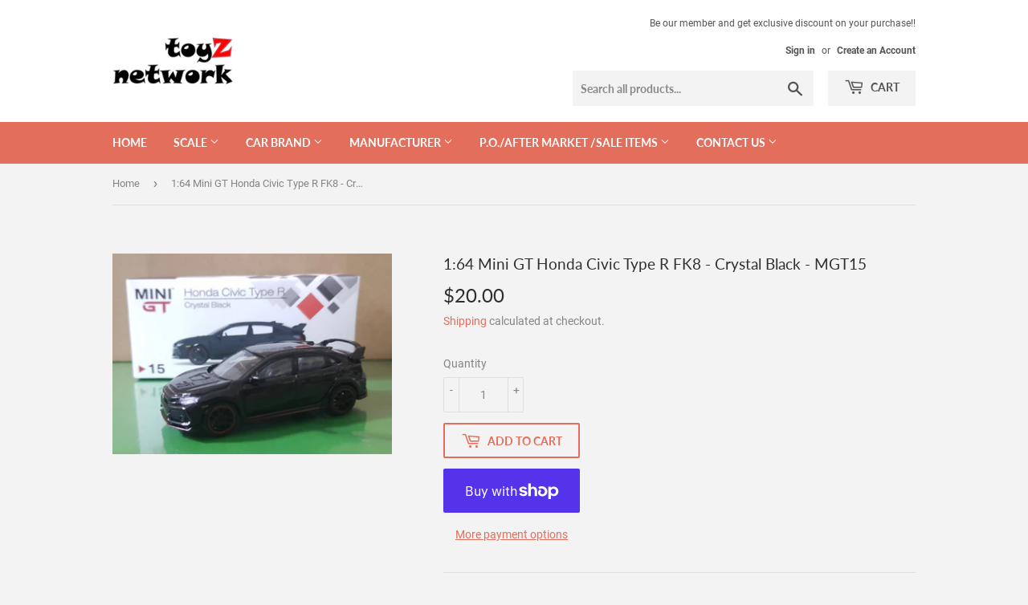

--- FILE ---
content_type: text/html; charset=utf-8
request_url: https://toyznetwork.com/products/1-64-mini-gt-honda-civic-type-r-fk8
body_size: 26882
content:
<!doctype html>
<!--[if lt IE 7]><html class="no-js lt-ie9 lt-ie8 lt-ie7" lang="en"> <![endif]-->
<!--[if IE 7]><html class="no-js lt-ie9 lt-ie8" lang="en"> <![endif]-->
<!--[if IE 8]><html class="no-js lt-ie9" lang="en"> <![endif]-->
<!--[if IE 9 ]><html class="ie9 no-js"> <![endif]-->
<!--[if (gt IE 9)|!(IE)]><!--> <html class="no-touch no-js"> <!--<![endif]-->
<head>
  <script>(function(H){H.className=H.className.replace(/\bno-js\b/,'js')})(document.documentElement)</script>
  <!-- Basic page needs ================================================== -->
  <meta charset="utf-8">
  <meta http-equiv="X-UA-Compatible" content="IE=edge,chrome=1">

  

  <!-- Title and description ================================================== -->
  <title>
  1:64 Mini GT Honda Civic Type R FK8 - Crystal Black - MGT15 &ndash; toyznetwork
  </title>

  
    <meta name="description" content="Item No MGT00015R">
  

  <!-- Product meta ================================================== -->
  <!-- /snippets/social-meta-tags.liquid -->




<meta property="og:site_name" content="toyznetwork">
<meta property="og:url" content="https://toyznetwork.com/products/1-64-mini-gt-honda-civic-type-r-fk8">
<meta property="og:title" content="1:64 Mini GT Honda Civic Type R FK8 - Crystal Black - MGT15">
<meta property="og:type" content="product">
<meta property="og:description" content="Item No MGT00015R">

  <meta property="og:price:amount" content="20.00">
  <meta property="og:price:currency" content="SGD">

<meta property="og:image" content="http://toyznetwork.com/cdn/shop/products/IMG-20190612-WA0009_1200x1200.jpg?v=1560278955">
<meta property="og:image:secure_url" content="https://toyznetwork.com/cdn/shop/products/IMG-20190612-WA0009_1200x1200.jpg?v=1560278955">


<meta name="twitter:card" content="summary_large_image">
<meta name="twitter:title" content="1:64 Mini GT Honda Civic Type R FK8 - Crystal Black - MGT15">
<meta name="twitter:description" content="Item No MGT00015R">


  <!-- Helpers ================================================== -->
  <link rel="canonical" href="https://toyznetwork.com/products/1-64-mini-gt-honda-civic-type-r-fk8">
  <meta name="viewport" content="width=device-width,initial-scale=1">

  <!-- CSS ================================================== -->
  <link href="//toyznetwork.com/cdn/shop/t/2/assets/theme.scss.css?v=164185618611334802861743233332" rel="stylesheet" type="text/css" media="all" />

  <!-- Header hook for plugins ================================================== -->
  <script>window.performance && window.performance.mark && window.performance.mark('shopify.content_for_header.start');</script><meta id="shopify-digital-wallet" name="shopify-digital-wallet" content="/7509246025/digital_wallets/dialog">
<meta name="shopify-checkout-api-token" content="73afa074c8ab9d2cd49d8273849ff879">
<link rel="alternate" type="application/json+oembed" href="https://toyznetwork.com/products/1-64-mini-gt-honda-civic-type-r-fk8.oembed">
<script async="async" src="/checkouts/internal/preloads.js?locale=en-SG"></script>
<link rel="preconnect" href="https://shop.app" crossorigin="anonymous">
<script async="async" src="https://shop.app/checkouts/internal/preloads.js?locale=en-SG&shop_id=7509246025" crossorigin="anonymous"></script>
<script id="shopify-features" type="application/json">{"accessToken":"73afa074c8ab9d2cd49d8273849ff879","betas":["rich-media-storefront-analytics"],"domain":"toyznetwork.com","predictiveSearch":true,"shopId":7509246025,"locale":"en"}</script>
<script>var Shopify = Shopify || {};
Shopify.shop = "toyznetworksg.myshopify.com";
Shopify.locale = "en";
Shopify.currency = {"active":"SGD","rate":"1.0"};
Shopify.country = "SG";
Shopify.theme = {"name":"Supply","id":43392860233,"schema_name":"Supply","schema_version":"7.2.1","theme_store_id":679,"role":"main"};
Shopify.theme.handle = "null";
Shopify.theme.style = {"id":null,"handle":null};
Shopify.cdnHost = "toyznetwork.com/cdn";
Shopify.routes = Shopify.routes || {};
Shopify.routes.root = "/";</script>
<script type="module">!function(o){(o.Shopify=o.Shopify||{}).modules=!0}(window);</script>
<script>!function(o){function n(){var o=[];function n(){o.push(Array.prototype.slice.apply(arguments))}return n.q=o,n}var t=o.Shopify=o.Shopify||{};t.loadFeatures=n(),t.autoloadFeatures=n()}(window);</script>
<script>
  window.ShopifyPay = window.ShopifyPay || {};
  window.ShopifyPay.apiHost = "shop.app\/pay";
  window.ShopifyPay.redirectState = null;
</script>
<script id="shop-js-analytics" type="application/json">{"pageType":"product"}</script>
<script defer="defer" async type="module" src="//toyznetwork.com/cdn/shopifycloud/shop-js/modules/v2/client.init-shop-cart-sync_WVOgQShq.en.esm.js"></script>
<script defer="defer" async type="module" src="//toyznetwork.com/cdn/shopifycloud/shop-js/modules/v2/chunk.common_C_13GLB1.esm.js"></script>
<script defer="defer" async type="module" src="//toyznetwork.com/cdn/shopifycloud/shop-js/modules/v2/chunk.modal_CLfMGd0m.esm.js"></script>
<script type="module">
  await import("//toyznetwork.com/cdn/shopifycloud/shop-js/modules/v2/client.init-shop-cart-sync_WVOgQShq.en.esm.js");
await import("//toyznetwork.com/cdn/shopifycloud/shop-js/modules/v2/chunk.common_C_13GLB1.esm.js");
await import("//toyznetwork.com/cdn/shopifycloud/shop-js/modules/v2/chunk.modal_CLfMGd0m.esm.js");

  window.Shopify.SignInWithShop?.initShopCartSync?.({"fedCMEnabled":true,"windoidEnabled":true});

</script>
<script>
  window.Shopify = window.Shopify || {};
  if (!window.Shopify.featureAssets) window.Shopify.featureAssets = {};
  window.Shopify.featureAssets['shop-js'] = {"shop-cart-sync":["modules/v2/client.shop-cart-sync_DuR37GeY.en.esm.js","modules/v2/chunk.common_C_13GLB1.esm.js","modules/v2/chunk.modal_CLfMGd0m.esm.js"],"init-fed-cm":["modules/v2/client.init-fed-cm_BucUoe6W.en.esm.js","modules/v2/chunk.common_C_13GLB1.esm.js","modules/v2/chunk.modal_CLfMGd0m.esm.js"],"shop-toast-manager":["modules/v2/client.shop-toast-manager_B0JfrpKj.en.esm.js","modules/v2/chunk.common_C_13GLB1.esm.js","modules/v2/chunk.modal_CLfMGd0m.esm.js"],"init-shop-cart-sync":["modules/v2/client.init-shop-cart-sync_WVOgQShq.en.esm.js","modules/v2/chunk.common_C_13GLB1.esm.js","modules/v2/chunk.modal_CLfMGd0m.esm.js"],"shop-button":["modules/v2/client.shop-button_B_U3bv27.en.esm.js","modules/v2/chunk.common_C_13GLB1.esm.js","modules/v2/chunk.modal_CLfMGd0m.esm.js"],"init-windoid":["modules/v2/client.init-windoid_DuP9q_di.en.esm.js","modules/v2/chunk.common_C_13GLB1.esm.js","modules/v2/chunk.modal_CLfMGd0m.esm.js"],"shop-cash-offers":["modules/v2/client.shop-cash-offers_BmULhtno.en.esm.js","modules/v2/chunk.common_C_13GLB1.esm.js","modules/v2/chunk.modal_CLfMGd0m.esm.js"],"pay-button":["modules/v2/client.pay-button_CrPSEbOK.en.esm.js","modules/v2/chunk.common_C_13GLB1.esm.js","modules/v2/chunk.modal_CLfMGd0m.esm.js"],"init-customer-accounts":["modules/v2/client.init-customer-accounts_jNk9cPYQ.en.esm.js","modules/v2/client.shop-login-button_DJ5ldayH.en.esm.js","modules/v2/chunk.common_C_13GLB1.esm.js","modules/v2/chunk.modal_CLfMGd0m.esm.js"],"avatar":["modules/v2/client.avatar_BTnouDA3.en.esm.js"],"checkout-modal":["modules/v2/client.checkout-modal_pBPyh9w8.en.esm.js","modules/v2/chunk.common_C_13GLB1.esm.js","modules/v2/chunk.modal_CLfMGd0m.esm.js"],"init-shop-for-new-customer-accounts":["modules/v2/client.init-shop-for-new-customer-accounts_BUoCy7a5.en.esm.js","modules/v2/client.shop-login-button_DJ5ldayH.en.esm.js","modules/v2/chunk.common_C_13GLB1.esm.js","modules/v2/chunk.modal_CLfMGd0m.esm.js"],"init-customer-accounts-sign-up":["modules/v2/client.init-customer-accounts-sign-up_CnczCz9H.en.esm.js","modules/v2/client.shop-login-button_DJ5ldayH.en.esm.js","modules/v2/chunk.common_C_13GLB1.esm.js","modules/v2/chunk.modal_CLfMGd0m.esm.js"],"init-shop-email-lookup-coordinator":["modules/v2/client.init-shop-email-lookup-coordinator_CzjY5t9o.en.esm.js","modules/v2/chunk.common_C_13GLB1.esm.js","modules/v2/chunk.modal_CLfMGd0m.esm.js"],"shop-follow-button":["modules/v2/client.shop-follow-button_CsYC63q7.en.esm.js","modules/v2/chunk.common_C_13GLB1.esm.js","modules/v2/chunk.modal_CLfMGd0m.esm.js"],"shop-login-button":["modules/v2/client.shop-login-button_DJ5ldayH.en.esm.js","modules/v2/chunk.common_C_13GLB1.esm.js","modules/v2/chunk.modal_CLfMGd0m.esm.js"],"shop-login":["modules/v2/client.shop-login_B9ccPdmx.en.esm.js","modules/v2/chunk.common_C_13GLB1.esm.js","modules/v2/chunk.modal_CLfMGd0m.esm.js"],"lead-capture":["modules/v2/client.lead-capture_D0K_KgYb.en.esm.js","modules/v2/chunk.common_C_13GLB1.esm.js","modules/v2/chunk.modal_CLfMGd0m.esm.js"],"payment-terms":["modules/v2/client.payment-terms_BWmiNN46.en.esm.js","modules/v2/chunk.common_C_13GLB1.esm.js","modules/v2/chunk.modal_CLfMGd0m.esm.js"]};
</script>
<script id="__st">var __st={"a":7509246025,"offset":28800,"reqid":"3a063f7e-e3f8-4a0b-a959-46ba638a08e1-1769544199","pageurl":"toyznetwork.com\/products\/1-64-mini-gt-honda-civic-type-r-fk8","u":"0b2a6b5cb41e","p":"product","rtyp":"product","rid":2195736363081};</script>
<script>window.ShopifyPaypalV4VisibilityTracking = true;</script>
<script id="captcha-bootstrap">!function(){'use strict';const t='contact',e='account',n='new_comment',o=[[t,t],['blogs',n],['comments',n],[t,'customer']],c=[[e,'customer_login'],[e,'guest_login'],[e,'recover_customer_password'],[e,'create_customer']],r=t=>t.map((([t,e])=>`form[action*='/${t}']:not([data-nocaptcha='true']) input[name='form_type'][value='${e}']`)).join(','),a=t=>()=>t?[...document.querySelectorAll(t)].map((t=>t.form)):[];function s(){const t=[...o],e=r(t);return a(e)}const i='password',u='form_key',d=['recaptcha-v3-token','g-recaptcha-response','h-captcha-response',i],f=()=>{try{return window.sessionStorage}catch{return}},m='__shopify_v',_=t=>t.elements[u];function p(t,e,n=!1){try{const o=window.sessionStorage,c=JSON.parse(o.getItem(e)),{data:r}=function(t){const{data:e,action:n}=t;return t[m]||n?{data:e,action:n}:{data:t,action:n}}(c);for(const[e,n]of Object.entries(r))t.elements[e]&&(t.elements[e].value=n);n&&o.removeItem(e)}catch(o){console.error('form repopulation failed',{error:o})}}const l='form_type',E='cptcha';function T(t){t.dataset[E]=!0}const w=window,h=w.document,L='Shopify',v='ce_forms',y='captcha';let A=!1;((t,e)=>{const n=(g='f06e6c50-85a8-45c8-87d0-21a2b65856fe',I='https://cdn.shopify.com/shopifycloud/storefront-forms-hcaptcha/ce_storefront_forms_captcha_hcaptcha.v1.5.2.iife.js',D={infoText:'Protected by hCaptcha',privacyText:'Privacy',termsText:'Terms'},(t,e,n)=>{const o=w[L][v],c=o.bindForm;if(c)return c(t,g,e,D).then(n);var r;o.q.push([[t,g,e,D],n]),r=I,A||(h.body.append(Object.assign(h.createElement('script'),{id:'captcha-provider',async:!0,src:r})),A=!0)});var g,I,D;w[L]=w[L]||{},w[L][v]=w[L][v]||{},w[L][v].q=[],w[L][y]=w[L][y]||{},w[L][y].protect=function(t,e){n(t,void 0,e),T(t)},Object.freeze(w[L][y]),function(t,e,n,w,h,L){const[v,y,A,g]=function(t,e,n){const i=e?o:[],u=t?c:[],d=[...i,...u],f=r(d),m=r(i),_=r(d.filter((([t,e])=>n.includes(e))));return[a(f),a(m),a(_),s()]}(w,h,L),I=t=>{const e=t.target;return e instanceof HTMLFormElement?e:e&&e.form},D=t=>v().includes(t);t.addEventListener('submit',(t=>{const e=I(t);if(!e)return;const n=D(e)&&!e.dataset.hcaptchaBound&&!e.dataset.recaptchaBound,o=_(e),c=g().includes(e)&&(!o||!o.value);(n||c)&&t.preventDefault(),c&&!n&&(function(t){try{if(!f())return;!function(t){const e=f();if(!e)return;const n=_(t);if(!n)return;const o=n.value;o&&e.removeItem(o)}(t);const e=Array.from(Array(32),(()=>Math.random().toString(36)[2])).join('');!function(t,e){_(t)||t.append(Object.assign(document.createElement('input'),{type:'hidden',name:u})),t.elements[u].value=e}(t,e),function(t,e){const n=f();if(!n)return;const o=[...t.querySelectorAll(`input[type='${i}']`)].map((({name:t})=>t)),c=[...d,...o],r={};for(const[a,s]of new FormData(t).entries())c.includes(a)||(r[a]=s);n.setItem(e,JSON.stringify({[m]:1,action:t.action,data:r}))}(t,e)}catch(e){console.error('failed to persist form',e)}}(e),e.submit())}));const S=(t,e)=>{t&&!t.dataset[E]&&(n(t,e.some((e=>e===t))),T(t))};for(const o of['focusin','change'])t.addEventListener(o,(t=>{const e=I(t);D(e)&&S(e,y())}));const B=e.get('form_key'),M=e.get(l),P=B&&M;t.addEventListener('DOMContentLoaded',(()=>{const t=y();if(P)for(const e of t)e.elements[l].value===M&&p(e,B);[...new Set([...A(),...v().filter((t=>'true'===t.dataset.shopifyCaptcha))])].forEach((e=>S(e,t)))}))}(h,new URLSearchParams(w.location.search),n,t,e,['guest_login'])})(!0,!0)}();</script>
<script integrity="sha256-4kQ18oKyAcykRKYeNunJcIwy7WH5gtpwJnB7kiuLZ1E=" data-source-attribution="shopify.loadfeatures" defer="defer" src="//toyznetwork.com/cdn/shopifycloud/storefront/assets/storefront/load_feature-a0a9edcb.js" crossorigin="anonymous"></script>
<script crossorigin="anonymous" defer="defer" src="//toyznetwork.com/cdn/shopifycloud/storefront/assets/shopify_pay/storefront-65b4c6d7.js?v=20250812"></script>
<script data-source-attribution="shopify.dynamic_checkout.dynamic.init">var Shopify=Shopify||{};Shopify.PaymentButton=Shopify.PaymentButton||{isStorefrontPortableWallets:!0,init:function(){window.Shopify.PaymentButton.init=function(){};var t=document.createElement("script");t.src="https://toyznetwork.com/cdn/shopifycloud/portable-wallets/latest/portable-wallets.en.js",t.type="module",document.head.appendChild(t)}};
</script>
<script data-source-attribution="shopify.dynamic_checkout.buyer_consent">
  function portableWalletsHideBuyerConsent(e){var t=document.getElementById("shopify-buyer-consent"),n=document.getElementById("shopify-subscription-policy-button");t&&n&&(t.classList.add("hidden"),t.setAttribute("aria-hidden","true"),n.removeEventListener("click",e))}function portableWalletsShowBuyerConsent(e){var t=document.getElementById("shopify-buyer-consent"),n=document.getElementById("shopify-subscription-policy-button");t&&n&&(t.classList.remove("hidden"),t.removeAttribute("aria-hidden"),n.addEventListener("click",e))}window.Shopify?.PaymentButton&&(window.Shopify.PaymentButton.hideBuyerConsent=portableWalletsHideBuyerConsent,window.Shopify.PaymentButton.showBuyerConsent=portableWalletsShowBuyerConsent);
</script>
<script>
  function portableWalletsCleanup(e){e&&e.src&&console.error("Failed to load portable wallets script "+e.src);var t=document.querySelectorAll("shopify-accelerated-checkout .shopify-payment-button__skeleton, shopify-accelerated-checkout-cart .wallet-cart-button__skeleton"),e=document.getElementById("shopify-buyer-consent");for(let e=0;e<t.length;e++)t[e].remove();e&&e.remove()}function portableWalletsNotLoadedAsModule(e){e instanceof ErrorEvent&&"string"==typeof e.message&&e.message.includes("import.meta")&&"string"==typeof e.filename&&e.filename.includes("portable-wallets")&&(window.removeEventListener("error",portableWalletsNotLoadedAsModule),window.Shopify.PaymentButton.failedToLoad=e,"loading"===document.readyState?document.addEventListener("DOMContentLoaded",window.Shopify.PaymentButton.init):window.Shopify.PaymentButton.init())}window.addEventListener("error",portableWalletsNotLoadedAsModule);
</script>

<script type="module" src="https://toyznetwork.com/cdn/shopifycloud/portable-wallets/latest/portable-wallets.en.js" onError="portableWalletsCleanup(this)" crossorigin="anonymous"></script>
<script nomodule>
  document.addEventListener("DOMContentLoaded", portableWalletsCleanup);
</script>

<script id='scb4127' type='text/javascript' async='' src='https://toyznetwork.com/cdn/shopifycloud/privacy-banner/storefront-banner.js'></script><link id="shopify-accelerated-checkout-styles" rel="stylesheet" media="screen" href="https://toyznetwork.com/cdn/shopifycloud/portable-wallets/latest/accelerated-checkout-backwards-compat.css" crossorigin="anonymous">
<style id="shopify-accelerated-checkout-cart">
        #shopify-buyer-consent {
  margin-top: 1em;
  display: inline-block;
  width: 100%;
}

#shopify-buyer-consent.hidden {
  display: none;
}

#shopify-subscription-policy-button {
  background: none;
  border: none;
  padding: 0;
  text-decoration: underline;
  font-size: inherit;
  cursor: pointer;
}

#shopify-subscription-policy-button::before {
  box-shadow: none;
}

      </style>

<script>window.performance && window.performance.mark && window.performance.mark('shopify.content_for_header.end');</script>

  

<!--[if lt IE 9]>
<script src="//cdnjs.cloudflare.com/ajax/libs/html5shiv/3.7.2/html5shiv.min.js" type="text/javascript"></script>
<![endif]-->
<!--[if (lte IE 9) ]><script src="//toyznetwork.com/cdn/shop/t/2/assets/match-media.min.js?v=115" type="text/javascript"></script><![endif]-->


  
  

  <script src="//toyznetwork.com/cdn/shop/t/2/assets/jquery-2.2.3.min.js?v=58211863146907186831542095060" type="text/javascript"></script>

  <!--[if (gt IE 9)|!(IE)]><!--><script src="//toyznetwork.com/cdn/shop/t/2/assets/lazysizes.min.js?v=8147953233334221341542095060" async="async"></script><!--<![endif]-->
  <!--[if lte IE 9]><script src="//toyznetwork.com/cdn/shop/t/2/assets/lazysizes.min.js?v=8147953233334221341542095060"></script><![endif]-->

  <!--[if (gt IE 9)|!(IE)]><!--><script src="//toyznetwork.com/cdn/shop/t/2/assets/vendor.js?v=23204533626406551281542095060" defer="defer"></script><!--<![endif]-->
  <!--[if lte IE 9]><script src="//toyznetwork.com/cdn/shop/t/2/assets/vendor.js?v=23204533626406551281542095060"></script><![endif]-->

  <!--[if (gt IE 9)|!(IE)]><!--><script src="//toyznetwork.com/cdn/shop/t/2/assets/theme.js?v=39387822412507785981542095068" defer="defer"></script><!--<![endif]-->
  <!--[if lte IE 9]><script src="//toyznetwork.com/cdn/shop/t/2/assets/theme.js?v=39387822412507785981542095068"></script><![endif]-->



<script>
window.mlvedaShopCurrency = "SGD";
window.shopCurrency = "SGD";
window.supported_currencies = "SGD USD EUR CNY MYR HKD";
</script><!-- BEGIN app block: shopify://apps/blockify-fraud-filter/blocks/app_embed/2e3e0ba5-0e70-447a-9ec5-3bf76b5ef12e --> 
 
 
    <script>
        window.blockifyShopIdentifier = "toyznetworksg.myshopify.com";
        window.ipBlockerMetafields = "{\"showOverlayByPass\":false,\"disableSpyExtensions\":false,\"blockUnknownBots\":false,\"activeApp\":true,\"blockByMetafield\":true,\"visitorAnalytic\":false,\"showWatermark\":true,\"token\":\"eyJhbGciOiJIUzI1NiIsInR5cCI6IkpXVCJ9.eyJpZGVudGlmaWVySWQiOiJ0b3l6bmV0d29ya3NnLm15c2hvcGlmeS5jb20iLCJpYXQiOjE3NDMyMzMyMTF9.SmTVGZh0Gdr-qjpGS9q279LA_y5IiFqqmlISzQvCkvI\"}";
        window.blockifyRules = "{\"whitelist\":[],\"blacklist\":[]}";
        window.ipblockerBlockTemplate = "{\"customCss\":\"#blockify---container{--bg-blockify: #fff;position:relative}#blockify---container::after{content:'';position:absolute;inset:0;background-repeat:no-repeat !important;background-size:cover !important;background:var(--bg-blockify);z-index:0}#blockify---container #blockify---container__inner{display:flex;flex-direction:column;align-items:center;position:relative;z-index:1}#blockify---container #blockify---container__inner #blockify-block-content{display:flex;flex-direction:column;align-items:center;text-align:center}#blockify---container #blockify---container__inner #blockify-block-content #blockify-block-superTitle{display:none !important}#blockify---container #blockify---container__inner #blockify-block-content #blockify-block-title{font-size:313%;font-weight:bold;margin-top:1em}@media only screen and (min-width: 768px) and (max-width: 1199px){#blockify---container #blockify---container__inner #blockify-block-content #blockify-block-title{font-size:188%}}@media only screen and (max-width: 767px){#blockify---container #blockify---container__inner #blockify-block-content #blockify-block-title{font-size:107%}}#blockify---container #blockify---container__inner #blockify-block-content #blockify-block-description{font-size:125%;margin:1.5em;line-height:1.5}@media only screen and (min-width: 768px) and (max-width: 1199px){#blockify---container #blockify---container__inner #blockify-block-content #blockify-block-description{font-size:88%}}@media only screen and (max-width: 767px){#blockify---container #blockify---container__inner #blockify-block-content #blockify-block-description{font-size:107%}}#blockify---container #blockify---container__inner #blockify-block-content #blockify-block-description #blockify-block-text-blink{display:none !important}#blockify---container #blockify---container__inner #blockify-logo-block-image{position:relative;width:400px;height:auto;max-height:300px}@media only screen and (max-width: 767px){#blockify---container #blockify---container__inner #blockify-logo-block-image{width:200px}}#blockify---container #blockify---container__inner #blockify-logo-block-image::before{content:'';display:block;padding-bottom:56.2%}#blockify---container #blockify---container__inner #blockify-logo-block-image img{position:absolute;top:0;left:0;width:100%;height:100%;object-fit:contain}\\n\",\"logoImage\":{\"active\":true,\"value\":\"https:\/\/storage.synctrack.io\/megamind-fraud\/assets\/default-thumbnail.png\",\"altText\":\"Red octagonal stop sign with a black hand symbol in the center, indicating a warning or prohibition\"},\"superTitle\":{\"active\":false,\"text\":\"403\",\"color\":\"#899df1\"},\"title\":{\"active\":true,\"text\":\"Access Denied\",\"color\":\"#000\"},\"description\":{\"active\":true,\"text\":\"The site owner may have set restrictions that prevent you from accessing the site. Please contact the site owner for access.\",\"color\":\"#000\"},\"background\":{\"active\":true,\"value\":\"#fff\",\"type\":\"1\",\"colorFrom\":null,\"colorTo\":null}}";

        
            window.blockifyProductCollections = [84837105737,83697303625,84836581449,88495423561,85943484489];
        
    </script>
<link href="https://cdn.shopify.com/extensions/019bf87f-ce60-72e9-ba30-9a88fa4020b9/blockify-shopify-290/assets/blockify-embed.min.js" as="script" type="text/javascript" rel="preload"><link href="https://cdn.shopify.com/extensions/019bf87f-ce60-72e9-ba30-9a88fa4020b9/blockify-shopify-290/assets/prevent-bypass-script.min.js" as="script" type="text/javascript" rel="preload">
<script type="text/javascript">
    window.blockifyBaseUrl = 'https://fraud.blockifyapp.com/s/api';
    window.blockifyPublicUrl = 'https://fraud.blockifyapp.com/s/api/public';
    window.bucketUrl = 'https://storage.synctrack.io/megamind-fraud';
    window.storefrontApiUrl  = 'https://fraud.blockifyapp.com/p/api';
</script>
<script type="text/javascript">
  window.blockifyChecking = true;
</script>
<script id="blockifyScriptByPass" type="text/javascript" src=https://cdn.shopify.com/extensions/019bf87f-ce60-72e9-ba30-9a88fa4020b9/blockify-shopify-290/assets/prevent-bypass-script.min.js async></script>
<script id="blockifyScriptTag" type="text/javascript" src=https://cdn.shopify.com/extensions/019bf87f-ce60-72e9-ba30-9a88fa4020b9/blockify-shopify-290/assets/blockify-embed.min.js async></script>


<!-- END app block --><link href="https://monorail-edge.shopifysvc.com" rel="dns-prefetch">
<script>(function(){if ("sendBeacon" in navigator && "performance" in window) {try {var session_token_from_headers = performance.getEntriesByType('navigation')[0].serverTiming.find(x => x.name == '_s').description;} catch {var session_token_from_headers = undefined;}var session_cookie_matches = document.cookie.match(/_shopify_s=([^;]*)/);var session_token_from_cookie = session_cookie_matches && session_cookie_matches.length === 2 ? session_cookie_matches[1] : "";var session_token = session_token_from_headers || session_token_from_cookie || "";function handle_abandonment_event(e) {var entries = performance.getEntries().filter(function(entry) {return /monorail-edge.shopifysvc.com/.test(entry.name);});if (!window.abandonment_tracked && entries.length === 0) {window.abandonment_tracked = true;var currentMs = Date.now();var navigation_start = performance.timing.navigationStart;var payload = {shop_id: 7509246025,url: window.location.href,navigation_start,duration: currentMs - navigation_start,session_token,page_type: "product"};window.navigator.sendBeacon("https://monorail-edge.shopifysvc.com/v1/produce", JSON.stringify({schema_id: "online_store_buyer_site_abandonment/1.1",payload: payload,metadata: {event_created_at_ms: currentMs,event_sent_at_ms: currentMs}}));}}window.addEventListener('pagehide', handle_abandonment_event);}}());</script>
<script id="web-pixels-manager-setup">(function e(e,d,r,n,o){if(void 0===o&&(o={}),!Boolean(null===(a=null===(i=window.Shopify)||void 0===i?void 0:i.analytics)||void 0===a?void 0:a.replayQueue)){var i,a;window.Shopify=window.Shopify||{};var t=window.Shopify;t.analytics=t.analytics||{};var s=t.analytics;s.replayQueue=[],s.publish=function(e,d,r){return s.replayQueue.push([e,d,r]),!0};try{self.performance.mark("wpm:start")}catch(e){}var l=function(){var e={modern:/Edge?\/(1{2}[4-9]|1[2-9]\d|[2-9]\d{2}|\d{4,})\.\d+(\.\d+|)|Firefox\/(1{2}[4-9]|1[2-9]\d|[2-9]\d{2}|\d{4,})\.\d+(\.\d+|)|Chrom(ium|e)\/(9{2}|\d{3,})\.\d+(\.\d+|)|(Maci|X1{2}).+ Version\/(15\.\d+|(1[6-9]|[2-9]\d|\d{3,})\.\d+)([,.]\d+|)( \(\w+\)|)( Mobile\/\w+|) Safari\/|Chrome.+OPR\/(9{2}|\d{3,})\.\d+\.\d+|(CPU[ +]OS|iPhone[ +]OS|CPU[ +]iPhone|CPU IPhone OS|CPU iPad OS)[ +]+(15[._]\d+|(1[6-9]|[2-9]\d|\d{3,})[._]\d+)([._]\d+|)|Android:?[ /-](13[3-9]|1[4-9]\d|[2-9]\d{2}|\d{4,})(\.\d+|)(\.\d+|)|Android.+Firefox\/(13[5-9]|1[4-9]\d|[2-9]\d{2}|\d{4,})\.\d+(\.\d+|)|Android.+Chrom(ium|e)\/(13[3-9]|1[4-9]\d|[2-9]\d{2}|\d{4,})\.\d+(\.\d+|)|SamsungBrowser\/([2-9]\d|\d{3,})\.\d+/,legacy:/Edge?\/(1[6-9]|[2-9]\d|\d{3,})\.\d+(\.\d+|)|Firefox\/(5[4-9]|[6-9]\d|\d{3,})\.\d+(\.\d+|)|Chrom(ium|e)\/(5[1-9]|[6-9]\d|\d{3,})\.\d+(\.\d+|)([\d.]+$|.*Safari\/(?![\d.]+ Edge\/[\d.]+$))|(Maci|X1{2}).+ Version\/(10\.\d+|(1[1-9]|[2-9]\d|\d{3,})\.\d+)([,.]\d+|)( \(\w+\)|)( Mobile\/\w+|) Safari\/|Chrome.+OPR\/(3[89]|[4-9]\d|\d{3,})\.\d+\.\d+|(CPU[ +]OS|iPhone[ +]OS|CPU[ +]iPhone|CPU IPhone OS|CPU iPad OS)[ +]+(10[._]\d+|(1[1-9]|[2-9]\d|\d{3,})[._]\d+)([._]\d+|)|Android:?[ /-](13[3-9]|1[4-9]\d|[2-9]\d{2}|\d{4,})(\.\d+|)(\.\d+|)|Mobile Safari.+OPR\/([89]\d|\d{3,})\.\d+\.\d+|Android.+Firefox\/(13[5-9]|1[4-9]\d|[2-9]\d{2}|\d{4,})\.\d+(\.\d+|)|Android.+Chrom(ium|e)\/(13[3-9]|1[4-9]\d|[2-9]\d{2}|\d{4,})\.\d+(\.\d+|)|Android.+(UC? ?Browser|UCWEB|U3)[ /]?(15\.([5-9]|\d{2,})|(1[6-9]|[2-9]\d|\d{3,})\.\d+)\.\d+|SamsungBrowser\/(5\.\d+|([6-9]|\d{2,})\.\d+)|Android.+MQ{2}Browser\/(14(\.(9|\d{2,})|)|(1[5-9]|[2-9]\d|\d{3,})(\.\d+|))(\.\d+|)|K[Aa][Ii]OS\/(3\.\d+|([4-9]|\d{2,})\.\d+)(\.\d+|)/},d=e.modern,r=e.legacy,n=navigator.userAgent;return n.match(d)?"modern":n.match(r)?"legacy":"unknown"}(),u="modern"===l?"modern":"legacy",c=(null!=n?n:{modern:"",legacy:""})[u],f=function(e){return[e.baseUrl,"/wpm","/b",e.hashVersion,"modern"===e.buildTarget?"m":"l",".js"].join("")}({baseUrl:d,hashVersion:r,buildTarget:u}),m=function(e){var d=e.version,r=e.bundleTarget,n=e.surface,o=e.pageUrl,i=e.monorailEndpoint;return{emit:function(e){var a=e.status,t=e.errorMsg,s=(new Date).getTime(),l=JSON.stringify({metadata:{event_sent_at_ms:s},events:[{schema_id:"web_pixels_manager_load/3.1",payload:{version:d,bundle_target:r,page_url:o,status:a,surface:n,error_msg:t},metadata:{event_created_at_ms:s}}]});if(!i)return console&&console.warn&&console.warn("[Web Pixels Manager] No Monorail endpoint provided, skipping logging."),!1;try{return self.navigator.sendBeacon.bind(self.navigator)(i,l)}catch(e){}var u=new XMLHttpRequest;try{return u.open("POST",i,!0),u.setRequestHeader("Content-Type","text/plain"),u.send(l),!0}catch(e){return console&&console.warn&&console.warn("[Web Pixels Manager] Got an unhandled error while logging to Monorail."),!1}}}}({version:r,bundleTarget:l,surface:e.surface,pageUrl:self.location.href,monorailEndpoint:e.monorailEndpoint});try{o.browserTarget=l,function(e){var d=e.src,r=e.async,n=void 0===r||r,o=e.onload,i=e.onerror,a=e.sri,t=e.scriptDataAttributes,s=void 0===t?{}:t,l=document.createElement("script"),u=document.querySelector("head"),c=document.querySelector("body");if(l.async=n,l.src=d,a&&(l.integrity=a,l.crossOrigin="anonymous"),s)for(var f in s)if(Object.prototype.hasOwnProperty.call(s,f))try{l.dataset[f]=s[f]}catch(e){}if(o&&l.addEventListener("load",o),i&&l.addEventListener("error",i),u)u.appendChild(l);else{if(!c)throw new Error("Did not find a head or body element to append the script");c.appendChild(l)}}({src:f,async:!0,onload:function(){if(!function(){var e,d;return Boolean(null===(d=null===(e=window.Shopify)||void 0===e?void 0:e.analytics)||void 0===d?void 0:d.initialized)}()){var d=window.webPixelsManager.init(e)||void 0;if(d){var r=window.Shopify.analytics;r.replayQueue.forEach((function(e){var r=e[0],n=e[1],o=e[2];d.publishCustomEvent(r,n,o)})),r.replayQueue=[],r.publish=d.publishCustomEvent,r.visitor=d.visitor,r.initialized=!0}}},onerror:function(){return m.emit({status:"failed",errorMsg:"".concat(f," has failed to load")})},sri:function(e){var d=/^sha384-[A-Za-z0-9+/=]+$/;return"string"==typeof e&&d.test(e)}(c)?c:"",scriptDataAttributes:o}),m.emit({status:"loading"})}catch(e){m.emit({status:"failed",errorMsg:(null==e?void 0:e.message)||"Unknown error"})}}})({shopId: 7509246025,storefrontBaseUrl: "https://toyznetwork.com",extensionsBaseUrl: "https://extensions.shopifycdn.com/cdn/shopifycloud/web-pixels-manager",monorailEndpoint: "https://monorail-edge.shopifysvc.com/unstable/produce_batch",surface: "storefront-renderer",enabledBetaFlags: ["2dca8a86"],webPixelsConfigList: [{"id":"shopify-app-pixel","configuration":"{}","eventPayloadVersion":"v1","runtimeContext":"STRICT","scriptVersion":"0450","apiClientId":"shopify-pixel","type":"APP","privacyPurposes":["ANALYTICS","MARKETING"]},{"id":"shopify-custom-pixel","eventPayloadVersion":"v1","runtimeContext":"LAX","scriptVersion":"0450","apiClientId":"shopify-pixel","type":"CUSTOM","privacyPurposes":["ANALYTICS","MARKETING"]}],isMerchantRequest: false,initData: {"shop":{"name":"toyznetwork","paymentSettings":{"currencyCode":"SGD"},"myshopifyDomain":"toyznetworksg.myshopify.com","countryCode":"SG","storefrontUrl":"https:\/\/toyznetwork.com"},"customer":null,"cart":null,"checkout":null,"productVariants":[{"price":{"amount":20.0,"currencyCode":"SGD"},"product":{"title":"1:64 Mini GT Honda Civic Type R FK8 - Crystal Black - MGT15","vendor":"toyznetwork","id":"2195736363081","untranslatedTitle":"1:64 Mini GT Honda Civic Type R FK8 - Crystal Black - MGT15","url":"\/products\/1-64-mini-gt-honda-civic-type-r-fk8","type":""},"id":"19996822929481","image":{"src":"\/\/toyznetwork.com\/cdn\/shop\/products\/IMG-20190612-WA0009.jpg?v=1560278955"},"sku":"","title":"Default Title","untranslatedTitle":"Default Title"}],"purchasingCompany":null},},"https://toyznetwork.com/cdn","fcfee988w5aeb613cpc8e4bc33m6693e112",{"modern":"","legacy":""},{"shopId":"7509246025","storefrontBaseUrl":"https:\/\/toyznetwork.com","extensionBaseUrl":"https:\/\/extensions.shopifycdn.com\/cdn\/shopifycloud\/web-pixels-manager","surface":"storefront-renderer","enabledBetaFlags":"[\"2dca8a86\"]","isMerchantRequest":"false","hashVersion":"fcfee988w5aeb613cpc8e4bc33m6693e112","publish":"custom","events":"[[\"page_viewed\",{}],[\"product_viewed\",{\"productVariant\":{\"price\":{\"amount\":20.0,\"currencyCode\":\"SGD\"},\"product\":{\"title\":\"1:64 Mini GT Honda Civic Type R FK8 - Crystal Black - MGT15\",\"vendor\":\"toyznetwork\",\"id\":\"2195736363081\",\"untranslatedTitle\":\"1:64 Mini GT Honda Civic Type R FK8 - Crystal Black - MGT15\",\"url\":\"\/products\/1-64-mini-gt-honda-civic-type-r-fk8\",\"type\":\"\"},\"id\":\"19996822929481\",\"image\":{\"src\":\"\/\/toyznetwork.com\/cdn\/shop\/products\/IMG-20190612-WA0009.jpg?v=1560278955\"},\"sku\":\"\",\"title\":\"Default Title\",\"untranslatedTitle\":\"Default Title\"}}]]"});</script><script>
  window.ShopifyAnalytics = window.ShopifyAnalytics || {};
  window.ShopifyAnalytics.meta = window.ShopifyAnalytics.meta || {};
  window.ShopifyAnalytics.meta.currency = 'SGD';
  var meta = {"product":{"id":2195736363081,"gid":"gid:\/\/shopify\/Product\/2195736363081","vendor":"toyznetwork","type":"","handle":"1-64-mini-gt-honda-civic-type-r-fk8","variants":[{"id":19996822929481,"price":2000,"name":"1:64 Mini GT Honda Civic Type R FK8 - Crystal Black - MGT15","public_title":null,"sku":""}],"remote":false},"page":{"pageType":"product","resourceType":"product","resourceId":2195736363081,"requestId":"3a063f7e-e3f8-4a0b-a959-46ba638a08e1-1769544199"}};
  for (var attr in meta) {
    window.ShopifyAnalytics.meta[attr] = meta[attr];
  }
</script>
<script class="analytics">
  (function () {
    var customDocumentWrite = function(content) {
      var jquery = null;

      if (window.jQuery) {
        jquery = window.jQuery;
      } else if (window.Checkout && window.Checkout.$) {
        jquery = window.Checkout.$;
      }

      if (jquery) {
        jquery('body').append(content);
      }
    };

    var hasLoggedConversion = function(token) {
      if (token) {
        return document.cookie.indexOf('loggedConversion=' + token) !== -1;
      }
      return false;
    }

    var setCookieIfConversion = function(token) {
      if (token) {
        var twoMonthsFromNow = new Date(Date.now());
        twoMonthsFromNow.setMonth(twoMonthsFromNow.getMonth() + 2);

        document.cookie = 'loggedConversion=' + token + '; expires=' + twoMonthsFromNow;
      }
    }

    var trekkie = window.ShopifyAnalytics.lib = window.trekkie = window.trekkie || [];
    if (trekkie.integrations) {
      return;
    }
    trekkie.methods = [
      'identify',
      'page',
      'ready',
      'track',
      'trackForm',
      'trackLink'
    ];
    trekkie.factory = function(method) {
      return function() {
        var args = Array.prototype.slice.call(arguments);
        args.unshift(method);
        trekkie.push(args);
        return trekkie;
      };
    };
    for (var i = 0; i < trekkie.methods.length; i++) {
      var key = trekkie.methods[i];
      trekkie[key] = trekkie.factory(key);
    }
    trekkie.load = function(config) {
      trekkie.config = config || {};
      trekkie.config.initialDocumentCookie = document.cookie;
      var first = document.getElementsByTagName('script')[0];
      var script = document.createElement('script');
      script.type = 'text/javascript';
      script.onerror = function(e) {
        var scriptFallback = document.createElement('script');
        scriptFallback.type = 'text/javascript';
        scriptFallback.onerror = function(error) {
                var Monorail = {
      produce: function produce(monorailDomain, schemaId, payload) {
        var currentMs = new Date().getTime();
        var event = {
          schema_id: schemaId,
          payload: payload,
          metadata: {
            event_created_at_ms: currentMs,
            event_sent_at_ms: currentMs
          }
        };
        return Monorail.sendRequest("https://" + monorailDomain + "/v1/produce", JSON.stringify(event));
      },
      sendRequest: function sendRequest(endpointUrl, payload) {
        // Try the sendBeacon API
        if (window && window.navigator && typeof window.navigator.sendBeacon === 'function' && typeof window.Blob === 'function' && !Monorail.isIos12()) {
          var blobData = new window.Blob([payload], {
            type: 'text/plain'
          });

          if (window.navigator.sendBeacon(endpointUrl, blobData)) {
            return true;
          } // sendBeacon was not successful

        } // XHR beacon

        var xhr = new XMLHttpRequest();

        try {
          xhr.open('POST', endpointUrl);
          xhr.setRequestHeader('Content-Type', 'text/plain');
          xhr.send(payload);
        } catch (e) {
          console.log(e);
        }

        return false;
      },
      isIos12: function isIos12() {
        return window.navigator.userAgent.lastIndexOf('iPhone; CPU iPhone OS 12_') !== -1 || window.navigator.userAgent.lastIndexOf('iPad; CPU OS 12_') !== -1;
      }
    };
    Monorail.produce('monorail-edge.shopifysvc.com',
      'trekkie_storefront_load_errors/1.1',
      {shop_id: 7509246025,
      theme_id: 43392860233,
      app_name: "storefront",
      context_url: window.location.href,
      source_url: "//toyznetwork.com/cdn/s/trekkie.storefront.a804e9514e4efded663580eddd6991fcc12b5451.min.js"});

        };
        scriptFallback.async = true;
        scriptFallback.src = '//toyznetwork.com/cdn/s/trekkie.storefront.a804e9514e4efded663580eddd6991fcc12b5451.min.js';
        first.parentNode.insertBefore(scriptFallback, first);
      };
      script.async = true;
      script.src = '//toyznetwork.com/cdn/s/trekkie.storefront.a804e9514e4efded663580eddd6991fcc12b5451.min.js';
      first.parentNode.insertBefore(script, first);
    };
    trekkie.load(
      {"Trekkie":{"appName":"storefront","development":false,"defaultAttributes":{"shopId":7509246025,"isMerchantRequest":null,"themeId":43392860233,"themeCityHash":"4222245247318540963","contentLanguage":"en","currency":"SGD","eventMetadataId":"8c042d4c-828b-4391-87ad-3d60126874bd"},"isServerSideCookieWritingEnabled":true,"monorailRegion":"shop_domain","enabledBetaFlags":["65f19447","b5387b81"]},"Session Attribution":{},"S2S":{"facebookCapiEnabled":false,"source":"trekkie-storefront-renderer","apiClientId":580111}}
    );

    var loaded = false;
    trekkie.ready(function() {
      if (loaded) return;
      loaded = true;

      window.ShopifyAnalytics.lib = window.trekkie;

      var originalDocumentWrite = document.write;
      document.write = customDocumentWrite;
      try { window.ShopifyAnalytics.merchantGoogleAnalytics.call(this); } catch(error) {};
      document.write = originalDocumentWrite;

      window.ShopifyAnalytics.lib.page(null,{"pageType":"product","resourceType":"product","resourceId":2195736363081,"requestId":"3a063f7e-e3f8-4a0b-a959-46ba638a08e1-1769544199","shopifyEmitted":true});

      var match = window.location.pathname.match(/checkouts\/(.+)\/(thank_you|post_purchase)/)
      var token = match? match[1]: undefined;
      if (!hasLoggedConversion(token)) {
        setCookieIfConversion(token);
        window.ShopifyAnalytics.lib.track("Viewed Product",{"currency":"SGD","variantId":19996822929481,"productId":2195736363081,"productGid":"gid:\/\/shopify\/Product\/2195736363081","name":"1:64 Mini GT Honda Civic Type R FK8 - Crystal Black - MGT15","price":"20.00","sku":"","brand":"toyznetwork","variant":null,"category":"","nonInteraction":true,"remote":false},undefined,undefined,{"shopifyEmitted":true});
      window.ShopifyAnalytics.lib.track("monorail:\/\/trekkie_storefront_viewed_product\/1.1",{"currency":"SGD","variantId":19996822929481,"productId":2195736363081,"productGid":"gid:\/\/shopify\/Product\/2195736363081","name":"1:64 Mini GT Honda Civic Type R FK8 - Crystal Black - MGT15","price":"20.00","sku":"","brand":"toyznetwork","variant":null,"category":"","nonInteraction":true,"remote":false,"referer":"https:\/\/toyznetwork.com\/products\/1-64-mini-gt-honda-civic-type-r-fk8"});
      }
    });


        var eventsListenerScript = document.createElement('script');
        eventsListenerScript.async = true;
        eventsListenerScript.src = "//toyznetwork.com/cdn/shopifycloud/storefront/assets/shop_events_listener-3da45d37.js";
        document.getElementsByTagName('head')[0].appendChild(eventsListenerScript);

})();</script>
<script
  defer
  src="https://toyznetwork.com/cdn/shopifycloud/perf-kit/shopify-perf-kit-3.0.4.min.js"
  data-application="storefront-renderer"
  data-shop-id="7509246025"
  data-render-region="gcp-us-east1"
  data-page-type="product"
  data-theme-instance-id="43392860233"
  data-theme-name="Supply"
  data-theme-version="7.2.1"
  data-monorail-region="shop_domain"
  data-resource-timing-sampling-rate="10"
  data-shs="true"
  data-shs-beacon="true"
  data-shs-export-with-fetch="true"
  data-shs-logs-sample-rate="1"
  data-shs-beacon-endpoint="https://toyznetwork.com/api/collect"
></script>
</head>

<body id="1-64-mini-gt-honda-civic-type-r-fk8-crystal-black-mgt15" class="template-product" >

  <div id="shopify-section-header" class="shopify-section header-section"><header class="site-header" role="banner" data-section-id="header" data-section-type="header-section">
  <div class="wrapper">

    <div class="grid--full">
      <div class="grid-item large--one-half">
        
          <div class="h1 header-logo" itemscope itemtype="http://schema.org/Organization">
        
          
          

          <a href="/" itemprop="url">
            <div class="lazyload__image-wrapper no-js header-logo__image" style="max-width:150px;">
              <div style="padding-top:38.333333333333336%;">
                <img class="lazyload js"
                  data-src="//toyznetwork.com/cdn/shop/files/toyZ_network_logo_67d5d18a-7bb3-4b1c-8eb5-395d371c782f_{width}x.png?v=1613175181"
                  data-widths="[180, 360, 540, 720, 900, 1080, 1296, 1512, 1728, 2048]"
                  data-aspectratio="2.608695652173913"
                  data-sizes="auto"
                  alt="toyznetwork"
                  style="width:150px;">
              </div>
            </div>
            <noscript>
              
              <img src="//toyznetwork.com/cdn/shop/files/toyZ_network_logo_67d5d18a-7bb3-4b1c-8eb5-395d371c782f_150x.png?v=1613175181"
                srcset="//toyznetwork.com/cdn/shop/files/toyZ_network_logo_67d5d18a-7bb3-4b1c-8eb5-395d371c782f_150x.png?v=1613175181 1x, //toyznetwork.com/cdn/shop/files/toyZ_network_logo_67d5d18a-7bb3-4b1c-8eb5-395d371c782f_150x@2x.png?v=1613175181 2x"
                alt="toyznetwork"
                itemprop="logo"
                style="max-width:150px;">
            </noscript>
          </a>
          
        
          </div>
        
      </div>

      <div class="grid-item large--one-half text-center large--text-right">
        
          <div class="site-header--text-links">
            
              

                <p>Be our member and get exclusive discount on your purchase!!</p>

              
            

            
              <span class="site-header--meta-links medium-down--hide">
                
                  <a href="/account/login" id="customer_login_link">Sign in</a>
                  <span class="site-header--spacer">or</span>
                  <a href="/account/register" id="customer_register_link">Create an Account</a>
                
              </span>
            
          </div>

          <br class="medium-down--hide">
        

        <form action="/search" method="get" class="search-bar" role="search">
  <input type="hidden" name="type" value="product">

  <input type="search" name="q" value="" placeholder="Search all products..." aria-label="Search all products...">
  <button type="submit" class="search-bar--submit icon-fallback-text">
    <span class="icon icon-search" aria-hidden="true"></span>
    <span class="fallback-text">Search</span>
  </button>
</form>


        <a href="/cart" class="header-cart-btn cart-toggle">
          <span class="icon icon-cart"></span>
          Cart <span class="cart-count cart-badge--desktop hidden-count">0</span>
        </a>
      </div>
    </div>

  </div>
</header>

<div id="mobileNavBar">
  <div class="display-table-cell">
    <button class="menu-toggle mobileNavBar-link" aria-controls="navBar" aria-expanded="false"><span class="icon icon-hamburger" aria-hidden="true"></span>
      <span style = "font-size: 16px; margin-left: 8px; font-weight: 700; display: inline-block; font-family: Lato">toyz network</span></button>
  </div>
  <div class="display-table-cell">
    <a href="/cart" class="cart-toggle mobileNavBar-link">
      <span class="icon icon-cart"></span>
      Cart <span class="cart-count hidden-count">0</span>
    </a>
  </div>
</div>

<nav class="nav-bar" id="navBar" role="navigation">
  <div class="wrapper">
    <form action="/search" method="get" class="search-bar" role="search">
  <input type="hidden" name="type" value="product">

  <input type="search" name="q" value="" placeholder="Search all products..." aria-label="Search all products...">
  <button type="submit" class="search-bar--submit icon-fallback-text">
    <span class="icon icon-search" aria-hidden="true"></span>
    <span class="fallback-text">Search</span>
  </button>
</form>

    <ul class="mobile-nav" id="MobileNav">
  
  
    
      <li>
        <a
          href="/"
          class="mobile-nav--link"
          data-meganav-type="child"
          >
            Home
        </a>
      </li>
    
  
    
      
      <li
        class="mobile-nav--has-dropdown "
        aria-haspopup="true">
<!--                   href="/collections"           data-meganav-type="parent"
          -->
        <a
           style = "transform: none"
          aria-expanded="false"
          aria-label="Scale Menu"
class="mobile-nav--button"
>
Scale
                  <span style = "top: -1px; margin-left: 4px" class="icon icon-arrow-down">
        </span>
        </a>

        <ul
          id="MenuParent-2"
          class="mobile-nav--dropdown "
          data-meganav-dropdown>
          
            
              <li>
                <a
                  href="/collections/scale-1-6"
                  class="mobile-nav--link"
                  data-meganav-type="child"
                  >
                    1/6
                </a>
              </li>
            
          
            
              <li>
                <a
                  href="/collections/size-1-18"
                  class="mobile-nav--link"
                  data-meganav-type="child"
                  >
                    1/18
                </a>
              </li>
            
          
            
              <li>
                <a
                  href="/collections/scale-1-12"
                  class="mobile-nav--link"
                  data-meganav-type="child"
                  >
                    1/12
                </a>
              </li>
            
          
            
              <li>
                <a
                  href="/collections/scale-1-43"
                  class="mobile-nav--link"
                  data-meganav-type="child"
                  >
                    1/43
                </a>
              </li>
            
          
            
              <li>
                <a
                  href="/collections/scale-1-64"
                  class="mobile-nav--link"
                  data-meganav-type="child"
                  >
                    1/64
                </a>
              </li>
            
          
            
              <li>
                <a
                  href="/collections/scale-1-72"
                  class="mobile-nav--link"
                  data-meganav-type="child"
                  >
                    1/72
                </a>
              </li>
            
          
            
              <li>
                <a
                  href="/collections/scale-1-111"
                  class="mobile-nav--link"
                  data-meganav-type="child"
                  >
                    1/110
                </a>
              </li>
            
          
            
              <li>
                <a
                  href="/collections/scale-1-120"
                  class="mobile-nav--link"
                  data-meganav-type="child"
                  >
                    1/120
                </a>
              </li>
            
          
            
              <li>
                <a
                  href="/collections/scale-q-series"
                  class="mobile-nav--link"
                  data-meganav-type="child"
                  >
                    Q Series 
                </a>
              </li>
            
          
        </ul>
      </li>
    
  
    
      
      <li
        class="mobile-nav--has-dropdown "
        aria-haspopup="true">
<!--                   href="/collections"           data-meganav-type="parent"
          -->
        <a
           style = "transform: none"
          aria-expanded="false"
          aria-label="Car Brand Menu"
class="mobile-nav--button"
>
Car Brand
                  <span style = "top: -1px; margin-left: 4px" class="icon icon-arrow-down">
        </span>
        </a>

        <ul
          id="MenuParent-3"
          class="mobile-nav--dropdown "
          data-meganav-dropdown>
          
            
              <li>
                <a
                  href="/collections/car-brand-accessories"
                  class="mobile-nav--link"
                  data-meganav-type="child"
                  >
                    Accessories
                </a>
              </li>
            
          
            
              <li>
                <a
                  href="/collections/brand-diorama"
                  class="mobile-nav--link"
                  data-meganav-type="child"
                  >
                    Diorama
                </a>
              </li>
            
          
            
              <li>
                <a
                  href="/collections/figurine"
                  class="mobile-nav--link"
                  data-meganav-type="child"
                  >
                    Figurine
                </a>
              </li>
            
          
            
              <li>
                <a
                  href="/collections/car-brand-acura"
                  class="mobile-nav--link"
                  data-meganav-type="child"
                  >
                    Acura
                </a>
              </li>
            
          
            
              <li>
                <a
                  href="/collections/brand-alfa-romeo"
                  class="mobile-nav--link"
                  data-meganav-type="child"
                  >
                    Alfa Romeo
                </a>
              </li>
            
          
            
              <li>
                <a
                  href="/collections/brand-alpine"
                  class="mobile-nav--link"
                  data-meganav-type="child"
                  >
                    Alpine
                </a>
              </li>
            
          
            
              <li>
                <a
                  href="/collections/brand-apollo"
                  class="mobile-nav--link"
                  data-meganav-type="child"
                  >
                    Apollo
                </a>
              </li>
            
          
            
              <li>
                <a
                  href="/collections/car-brand-aston-martin"
                  class="mobile-nav--link"
                  data-meganav-type="child"
                  >
                    Aston Martin
                </a>
              </li>
            
          
            
              <li>
                <a
                  href="/collections/car-brand-audi"
                  class="mobile-nav--link"
                  data-meganav-type="child"
                  >
                    Audi
                </a>
              </li>
            
          
            
              <li>
                <a
                  href="/collections/car-brand-bentley"
                  class="mobile-nav--link"
                  data-meganav-type="child"
                  >
                    Bentley
                </a>
              </li>
            
          
            
              <li>
                <a
                  href="/collections/brand-bmw"
                  class="mobile-nav--link"
                  data-meganav-type="child"
                  >
                    BMW
                </a>
              </li>
            
          
            
              <li>
                <a
                  href="/collections/car-brand-bugatti"
                  class="mobile-nav--link"
                  data-meganav-type="child"
                  >
                    Bugatti
                </a>
              </li>
            
          
            
              <li>
                <a
                  href="/collections/car-brand-chevrolet"
                  class="mobile-nav--link"
                  data-meganav-type="child"
                  >
                    Chevrolet
                </a>
              </li>
            
          
            
              <li>
                <a
                  href="/collections/brand-daf"
                  class="mobile-nav--link"
                  data-meganav-type="child"
                  >
                    DAF
                </a>
              </li>
            
          
            
              <li>
                <a
                  href="/collections/car-brand-datsun"
                  class="mobile-nav--link"
                  data-meganav-type="child"
                  >
                    Datsun
                </a>
              </li>
            
          
            
              <li>
                <a
                  href="/collections/car-brand-dodge"
                  class="mobile-nav--link"
                  data-meganav-type="child"
                  >
                    Dodge
                </a>
              </li>
            
          
            
              <li>
                <a
                  href="/collections/brand-ducati"
                  class="mobile-nav--link"
                  data-meganav-type="child"
                  >
                    Ducati
                </a>
              </li>
            
          
            
              <li>
                <a
                  href="/collections/brand-ferrari"
                  class="mobile-nav--link"
                  data-meganav-type="child"
                  >
                    Ferrari
                </a>
              </li>
            
          
            
              <li>
                <a
                  href="/collections/brand-ford"
                  class="mobile-nav--link"
                  data-meganav-type="child"
                  >
                    Ford
                </a>
              </li>
            
          
            
              <li>
                <a
                  href="/collections/car-brand-gumpert"
                  class="mobile-nav--link"
                  data-meganav-type="child"
                  >
                    Gumpert
                </a>
              </li>
            
          
            
              <li>
                <a
                  href="/collections/car-brand-hennessey"
                  class="mobile-nav--link"
                  data-meganav-type="child"
                  >
                    Hennessey
                </a>
              </li>
            
          
            
              <li>
                <a
                  href="/collections/car-brand-hino"
                  class="mobile-nav--link"
                  data-meganav-type="child"
                  >
                    Hino
                </a>
              </li>
            
          
            
              <li>
                <a
                  href="/collections/brand-honda"
                  class="mobile-nav--link"
                  data-meganav-type="child"
                  >
                    Honda
                </a>
              </li>
            
          
            
              <li>
                <a
                  href="/collections/brand-hummer"
                  class="mobile-nav--link"
                  data-meganav-type="child"
                  >
                    Hummer
                </a>
              </li>
            
          
            
              <li>
                <a
                  href="/collections/manufacturer-hyundai"
                  class="mobile-nav--link"
                  data-meganav-type="child"
                  >
                    Hyundai
                </a>
              </li>
            
          
            
              <li>
                <a
                  href="/collections/car-brand-isuzu"
                  class="mobile-nav--link"
                  data-meganav-type="child"
                  >
                    Isuzu
                </a>
              </li>
            
          
            
              <li>
                <a
                  href="/collections/brand-iveco"
                  class="mobile-nav--link"
                  data-meganav-type="child"
                  >
                    Iveco
                </a>
              </li>
            
          
            
              <li>
                <a
                  href="/collections/car-brand-jaguar"
                  class="mobile-nav--link"
                  data-meganav-type="child"
                  >
                    Jaguar
                </a>
              </li>
            
          
            
              <li>
                <a
                  href="/collections/brand-jeep"
                  class="mobile-nav--link"
                  data-meganav-type="child"
                  >
                    Jeep
                </a>
              </li>
            
          
            
              <li>
                <a
                  href="/collections/car-brand-koenigsegg"
                  class="mobile-nav--link"
                  data-meganav-type="child"
                  >
                    Koenigsegg
                </a>
              </li>
            
          
            
              <li>
                <a
                  href="/collections/brand-lamborghini"
                  class="mobile-nav--link"
                  data-meganav-type="child"
                  >
                    Lamborghini
                </a>
              </li>
            
          
            
              <li>
                <a
                  href="/collections/brand-land-rover"
                  class="mobile-nav--link"
                  data-meganav-type="child"
                  >
                    Land Rover
                </a>
              </li>
            
          
            
              <li>
                <a
                  href="/collections/brand-lexus"
                  class="mobile-nav--link"
                  data-meganav-type="child"
                  >
                    Lexus
                </a>
              </li>
            
          
            
              <li>
                <a
                  href="/collections/brand-lotus"
                  class="mobile-nav--link"
                  data-meganav-type="child"
                  >
                    Lotus
                </a>
              </li>
            
          
            
              <li>
                <a
                  href="/collections/brand-maserati"
                  class="mobile-nav--link"
                  data-meganav-type="child"
                  >
                    Maserati
                </a>
              </li>
            
          
            
              <li>
                <a
                  href="/collections/brand-mazda"
                  class="mobile-nav--link"
                  data-meganav-type="child"
                  >
                    Mazda
                </a>
              </li>
            
          
            
              <li>
                <a
                  href="/collections/brand-mclaren"
                  class="mobile-nav--link"
                  data-meganav-type="child"
                  >
                    Mclaren
                </a>
              </li>
            
          
            
              <li>
                <a
                  href="/collections/brand-mercedes-benz"
                  class="mobile-nav--link"
                  data-meganav-type="child"
                  >
                    Mercedes Benz 
                </a>
              </li>
            
          
            
              <li>
                <a
                  href="/collections/mini-cooper"
                  class="mobile-nav--link"
                  data-meganav-type="child"
                  >
                    Mini Cooper
                </a>
              </li>
            
          
            
              <li>
                <a
                  href="/collections/brand-mitsubishi"
                  class="mobile-nav--link"
                  data-meganav-type="child"
                  >
                    Mitsubishi
                </a>
              </li>
            
          
            
              <li>
                <a
                  href="/collections/brand-nissan"
                  class="mobile-nav--link"
                  data-meganav-type="child"
                  >
                    Nissan
                </a>
              </li>
            
          
            
              <li>
                <a
                  href="/collections/car-brand-pagani"
                  class="mobile-nav--link"
                  data-meganav-type="child"
                  >
                    Pagani
                </a>
              </li>
            
          
            
              <li>
                <a
                  href="/collections/car-brand-peugeot"
                  class="mobile-nav--link"
                  data-meganav-type="child"
                  >
                    Peugeot
                </a>
              </li>
            
          
            
              <li>
                <a
                  href="/collections/brand-porsche"
                  class="mobile-nav--link"
                  data-meganav-type="child"
                  >
                    Porsche
                </a>
              </li>
            
          
            
              <li>
                <a
                  href="/collections/brand-ram"
                  class="mobile-nav--link"
                  data-meganav-type="child"
                  >
                    RAM
                </a>
              </li>
            
          
            
              <li>
                <a
                  href="/collections/brand-rolls-royce"
                  class="mobile-nav--link"
                  data-meganav-type="child"
                  >
                    Rolls Royce
                </a>
              </li>
            
          
            
              <li>
                <a
                  href="/collections/brand-scania"
                  class="mobile-nav--link"
                  data-meganav-type="child"
                  >
                    Scania
                </a>
              </li>
            
          
            
              <li>
                <a
                  href="/collections/brand-subaru"
                  class="mobile-nav--link"
                  data-meganav-type="child"
                  >
                    Subaru
                </a>
              </li>
            
          
            
              <li>
                <a
                  href="/collections/brand-toyota"
                  class="mobile-nav--link"
                  data-meganav-type="child"
                  >
                    Toyota
                </a>
              </li>
            
          
            
              <li>
                <a
                  href="/collections/car-brand-volkswagen"
                  class="mobile-nav--link"
                  data-meganav-type="child"
                  >
                    Volkswagen 
                </a>
              </li>
            
          
        </ul>
      </li>
    
  
    
      
      <li
        class="mobile-nav--has-dropdown "
        aria-haspopup="true">
<!--                   href="/collections"           data-meganav-type="parent"
          -->
        <a
           style = "transform: none"
          aria-expanded="false"
          aria-label="Manufacturer Menu"
class="mobile-nav--button"
>
Manufacturer
                  <span style = "top: -1px; margin-left: 4px" class="icon icon-arrow-down">
        </span>
        </a>

        <ul
          id="MenuParent-4"
          class="mobile-nav--dropdown "
          data-meganav-dropdown>
          
            
              <li>
                <a
                  href="/collections/manufacturer-almost-real"
                  class="mobile-nav--link"
                  data-meganav-type="child"
                  >
                    Almost Real
                </a>
              </li>
            
          
            
              <li>
                <a
                  href="/collections/manufacturer-altaya"
                  class="mobile-nav--link"
                  data-meganav-type="child"
                  >
                    Altaya
                </a>
              </li>
            
          
            
              <li>
                <a
                  href="/collections/manufacturer-amc-model"
                  class="mobile-nav--link"
                  data-meganav-type="child"
                  >
                    AMC Model
                </a>
              </li>
            
          
            
              <li>
                <a
                  href="/collections/manufacturer-american-diorama"
                  class="mobile-nav--link"
                  data-meganav-type="child"
                  >
                    American Diorama 
                </a>
              </li>
            
          
            
              <li>
                <a
                  href="/collections/manufacturer-ares"
                  class="mobile-nav--link"
                  data-meganav-type="child"
                  >
                    Ares Model
                </a>
              </li>
            
          
            
              <li>
                <a
                  href="/collections/manufacturer-autoart"
                  class="mobile-nav--link"
                  data-meganav-type="child"
                  >
                    Autoart
                </a>
              </li>
            
          
            
              <li>
                <a
                  href="/collections/manufacturer-autobarn"
                  class="mobile-nav--link"
                  data-meganav-type="child"
                  >
                    Autobarn
                </a>
              </li>
            
          
            
              <li>
                <a
                  href="/collections/manufacturer-automaxx"
                  class="mobile-nav--link"
                  data-meganav-type="child"
                  >
                    Automaxx
                </a>
              </li>
            
          
            
              <li>
                <a
                  href="/collections/manufacturer-autoworld"
                  class="mobile-nav--link"
                  data-meganav-type="child"
                  >
                    AutoWorld
                </a>
              </li>
            
          
            
              <li>
                <a
                  href="/collections/manufacturer-avanstyle"
                  class="mobile-nav--link"
                  data-meganav-type="child"
                  >
                    Avanstyle
                </a>
              </li>
            
          
            
              <li>
                <a
                  href="/collections/manufacturer-bbr"
                  class="mobile-nav--link"
                  data-meganav-type="child"
                  >
                    BBR
                </a>
              </li>
            
          
            
              <li>
                <a
                  href="/collections/manufacturer-bm-creation"
                  class="mobile-nav--link"
                  data-meganav-type="child"
                  >
                    BM Creations
                </a>
              </li>
            
          
            
              <li>
                <a
                  href="/collections/manufacturer-cm-model"
                  class="mobile-nav--link"
                  data-meganav-type="child"
                  >
                    CM Model
                </a>
              </li>
            
          
            
              <li>
                <a
                  href="/collections/manufacturer-dealer-edition"
                  class="mobile-nav--link"
                  data-meganav-type="child"
                  >
                    Dealer Edition
                </a>
              </li>
            
          
            
              <li>
                <a
                  href="/collections/manufacturer-dreamwalkers"
                  class="mobile-nav--link"
                  data-meganav-type="child"
                  >
                    DreamWalkers
                </a>
              </li>
            
          
            
              <li>
                <a
                  href="/collections/manufacturer-ebbro"
                  class="mobile-nav--link"
                  data-meganav-type="child"
                  >
                    Ebbro
                </a>
              </li>
            
          
            
              <li>
                <a
                  href="/collections/manufacturer-engup"
                  class="mobile-nav--link"
                  data-meganav-type="child"
                  >
                    ENGUP
                </a>
              </li>
            
          
            
              <li>
                <a
                  href="/collections/manufacturer-era-car"
                  class="mobile-nav--link"
                  data-meganav-type="child"
                  >
                    Era Car
                </a>
              </li>
            
          
            
              <li>
                <a
                  href="/collections/manufacturer-error-404"
                  class="mobile-nav--link"
                  data-meganav-type="child"
                  >
                    Error 404
                </a>
              </li>
            
          
            
              <li>
                <a
                  href="/collections/manufacturer-frontiart"
                  class="mobile-nav--link"
                  data-meganav-type="child"
                  >
                    Frontiart
                </a>
              </li>
            
          
            
              <li>
                <a
                  href="/collections/manufacturer-fuelme"
                  class="mobile-nav--link"
                  data-meganav-type="child"
                  >
                    FuelMe
                </a>
              </li>
            
          
            
              <li>
                <a
                  href="/collections/manufacturer-gcd"
                  class="mobile-nav--link"
                  data-meganav-type="child"
                  >
                    GCD
                </a>
              </li>
            
          
            
              <li>
                <a
                  href="/collections/manufacturer-g-fans"
                  class="mobile-nav--link"
                  data-meganav-type="child"
                  >
                    G Fans
                </a>
              </li>
            
          
            
              <li>
                <a
                  href="/collections/manufacturer-greenlight"
                  class="mobile-nav--link"
                  data-meganav-type="child"
                  >
                    Greenlight
                </a>
              </li>
            
          
            
              <li>
                <a
                  href="/collections/manufacturer-gmp"
                  class="mobile-nav--link"
                  data-meganav-type="child"
                  >
                    GMP
                </a>
              </li>
            
          
            
              <li>
                <a
                  href="/collections/gs-model"
                  class="mobile-nav--link"
                  data-meganav-type="child"
                  >
                    GS Model
                </a>
              </li>
            
          
            
              <li>
                <a
                  href="/collections/manufacturer-gt-spirit"
                  class="mobile-nav--link"
                  data-meganav-type="child"
                  >
                    GT Spirit
                </a>
              </li>
            
          
            
              <li>
                <a
                  href="/collections/manufacturer-hobbyjapan"
                  class="mobile-nav--link"
                  data-meganav-type="child"
                  >
                    HobbyJapan 
                </a>
              </li>
            
          
            
              <li>
                <a
                  href="/collections/manufacturer-hotwheels-elite"
                  class="mobile-nav--link"
                  data-meganav-type="child"
                  >
                    Hotwheels Elite 
                </a>
              </li>
            
          
            
              <li>
                <a
                  href="/collections/manufacturer-hpi64"
                  class="mobile-nav--link"
                  data-meganav-type="child"
                  >
                    hpi64
                </a>
              </li>
            
          
            
              <li>
                <a
                  href="/collections/manufacturer-ignition-model"
                  class="mobile-nav--link"
                  data-meganav-type="child"
                  >
                    Ignition Model
                </a>
              </li>
            
          
            
              <li>
                <a
                  href="/collections/manufactuer-inno-models"
                  class="mobile-nav--link"
                  data-meganav-type="child"
                  >
                    Inno Models
                </a>
              </li>
            
          
            
              <li>
                <a
                  href="/collections/inno64"
                  class="mobile-nav--link"
                  data-meganav-type="child"
                  >
                    Inno64
                </a>
              </li>
            
          
            
              <li>
                <a
                  href="/collections/manufacturer-jada-toys"
                  class="mobile-nav--link"
                  data-meganav-type="child"
                  >
                    Jada Toys
                </a>
              </li>
            
          
            
              <li>
                <a
                  href="/collections/manufacturer-jec"
                  class="mobile-nav--link"
                  data-meganav-type="child"
                  >
                    JEC
                </a>
              </li>
            
          
            
              <li>
                <a
                  href="/collections/manufacturer-johnny-lighhtning"
                  class="mobile-nav--link"
                  data-meganav-type="child"
                  >
                    Johnny Lightning
                </a>
              </li>
            
          
            
              <li>
                <a
                  href="/collections/manufacturer-juc"
                  class="mobile-nav--link"
                  data-meganav-type="child"
                  >
                    JUC
                </a>
              </li>
            
          
            
              <li>
                <a
                  href="/collections/manufacturer-kengfai"
                  class="mobile-nav--link"
                  data-meganav-type="child"
                  >
                    KengFai
                </a>
              </li>
            
          
            
              <li>
                <a
                  href="/collections/manufacturer-kyosho"
                  class="mobile-nav--link"
                  data-meganav-type="child"
                  >
                    Kyosho
                </a>
              </li>
            
          
            
              <li>
                <a
                  href="/collections/manufacturer-lb-works"
                  class="mobile-nav--link"
                  data-meganav-type="child"
                  >
                    LB Works
                </a>
              </li>
            
          
            
              <li>
                <a
                  href="/collections/manufacturer-ls-collectibles"
                  class="mobile-nav--link"
                  data-meganav-type="child"
                  >
                    LS Collectibles
                </a>
              </li>
            
          
            
              <li>
                <a
                  href="/collections/manufacturer-magic-city"
                  class="mobile-nav--link"
                  data-meganav-type="child"
                  >
                    Magic City
                </a>
              </li>
            
          
            
              <li>
                <a
                  href="/collections/manufacturer-master"
                  class="mobile-nav--link"
                  data-meganav-type="child"
                  >
                    Master
                </a>
              </li>
            
          
            
              <li>
                <a
                  href="/collections/manufacturer-mc64"
                  class="mobile-nav--link"
                  data-meganav-type="child"
                  >
                    MC64 / Masterpiece Collectibles 
                </a>
              </li>
            
          
            
              <li>
                <a
                  href="/collections/manufacturer-mdx"
                  class="mobile-nav--link"
                  data-meganav-type="child"
                  >
                    MDX
                </a>
              </li>
            
          
            
              <li>
                <a
                  href="/collections/manufacturer-minichamps"
                  class="mobile-nav--link"
                  data-meganav-type="child"
                  >
                    Minichamps
                </a>
              </li>
            
          
            
              <li>
                <a
                  href="/collections/manufacturer-mini-gt"
                  class="mobile-nav--link"
                  data-meganav-type="child"
                  >
                    Mini GT
                </a>
              </li>
            
          
            
              <li>
                <a
                  href="/collections/manufacturer-motorhelix-mh64"
                  class="mobile-nav--link"
                  data-meganav-type="child"
                  >
                    MotorHelix / MH64
                </a>
              </li>
            
          
            
              <li>
                <a
                  href="/collections/manufacturer-motormax"
                  class="mobile-nav--link"
                  data-meganav-type="child"
                  >
                    MotorMax
                </a>
              </li>
            
          
            
              <li>
                <a
                  href="/collections/manufacturer-mr"
                  class="mobile-nav--link"
                  data-meganav-type="child"
                  >
                    MR
                </a>
              </li>
            
          
            
              <li>
                <a
                  href="/collections/manufacturer-norev"
                  class="mobile-nav--link"
                  data-meganav-type="child"
                  >
                    Norev
                </a>
              </li>
            
          
            
              <li>
                <a
                  href="/collections/manufacturer-oem"
                  class="mobile-nav--link"
                  data-meganav-type="child"
                  >
                    OEM
                </a>
              </li>
            
          
            
              <li>
                <a
                  href="/collections/manufacturer-onemodel"
                  class="mobile-nav--link"
                  data-meganav-type="child"
                  >
                    One Model
                </a>
              </li>
            
          
            
              <li>
                <a
                  href="/collections/manufacturer-otto-mobile"
                  class="mobile-nav--link"
                  data-meganav-type="child"
                  >
                    Otto Mobile
                </a>
              </li>
            
          
            
              <li>
                <a
                  href="/collections/manufacturer-ousia"
                  class="mobile-nav--link"
                  data-meganav-type="child"
                  >
                    Ousia
                </a>
              </li>
            
          
            
              <li>
                <a
                  href="/collections/manufacturer-para64"
                  class="mobile-nav--link"
                  data-meganav-type="child"
                  >
                    Para64
                </a>
              </li>
            
          
            
              <li>
                <a
                  href="/collections/manufacturer-peako64"
                  class="mobile-nav--link"
                  data-meganav-type="child"
                  >
                    Peako64
                </a>
              </li>
            
          
            
              <li>
                <a
                  href="/collections/manufacturer-pgm"
                  class="mobile-nav--link"
                  data-meganav-type="child"
                  >
                    PGM
                </a>
              </li>
            
          
            
              <li>
                <a
                  href="/collections/manufacturer-poprace"
                  class="mobile-nav--link"
                  data-meganav-type="child"
                  >
                    PopRace
                </a>
              </li>
            
          
            
              <li>
                <a
                  href="/collections/manufacturer-road-kings"
                  class="mobile-nav--link"
                  data-meganav-type="child"
                  >
                    Road Kings
                </a>
              </li>
            
          
            
              <li>
                <a
                  href="/collections/manufacturer-samurai"
                  class="mobile-nav--link"
                  data-meganav-type="child"
                  >
                    Samurai
                </a>
              </li>
            
          
            
              <li>
                <a
                  href="/collections/manufacturer-scale-mini"
                  class="mobile-nav--link"
                  data-meganav-type="child"
                  >
                    ScaleMini
                </a>
              </li>
            
          
            
              <li>
                <a
                  href="/collections/manufacturer-schuco"
                  class="mobile-nav--link"
                  data-meganav-type="child"
                  >
                    Schuco
                </a>
              </li>
            
          
            
              <li>
                <a
                  href="/collections/sgbc"
                  class="mobile-nav--link"
                  data-meganav-type="child"
                  >
                    SGBC
                </a>
              </li>
            
          
            
              <li>
                <a
                  href="/collections/manufacturer-solido"
                  class="mobile-nav--link"
                  data-meganav-type="child"
                  >
                    Solido
                </a>
              </li>
            
          
            
              <li>
                <a
                  href="/collections/manufacturer-stancehunters"
                  class="mobile-nav--link"
                  data-meganav-type="child"
                  >
                    StanceHunters
                </a>
              </li>
            
          
            
              <li>
                <a
                  href="/collections/manufacturer-streetweapon"
                  class="mobile-nav--link"
                  data-meganav-type="child"
                  >
                    StreetWeapon
                </a>
              </li>
            
          
            
              <li>
                <a
                  href="/collections/manufacturer-sunstar"
                  class="mobile-nav--link"
                  data-meganav-type="child"
                  >
                    Sunstar
                </a>
              </li>
            
          
            
              <li>
                <a
                  href="/collections/manufacturer-super-a"
                  class="mobile-nav--link"
                  data-meganav-type="child"
                  >
                    Super A
                </a>
              </li>
            
          
            
              <li>
                <a
                  href="/collections/manufacturer-tarmac-works"
                  class="mobile-nav--link"
                  data-meganav-type="child"
                  >
                    Tarmac Works
                </a>
              </li>
            
          
            
              <li>
                <a
                  href="/collections/manufacturer-timemicro"
                  class="mobile-nav--link"
                  data-meganav-type="child"
                  >
                    TimeModel / TimeMicro / ModernArt
                </a>
              </li>
            
          
            
              <li>
                <a
                  href="/collections/manufacturer-timothy-pierre"
                  class="mobile-nav--link"
                  data-meganav-type="child"
                  >
                    Timothy &amp; Pierre
                </a>
              </li>
            
          
            
              <li>
                <a
                  href="/collections/manufacturer-tiny"
                  class="mobile-nav--link"
                  data-meganav-type="child"
                  >
                    Tiny
                </a>
              </li>
            
          
            
              <li>
                <a
                  href="/collections/manufactuer-top-marques"
                  class="mobile-nav--link"
                  data-meganav-type="child"
                  >
                    Top Marques
                </a>
              </li>
            
          
            
              <li>
                <a
                  href="/collections/manufacturer-top-speed"
                  class="mobile-nav--link"
                  data-meganav-type="child"
                  >
                    Top Speed
                </a>
              </li>
            
          
            
              <li>
                <a
                  href="/collections/manufacturer-tsm-model"
                  class="mobile-nav--link"
                  data-meganav-type="child"
                  >
                    TSM Model
                </a>
              </li>
            
          
            
              <li>
                <a
                  href="/collections/manufacturer-universal-hobbies"
                  class="mobile-nav--link"
                  data-meganav-type="child"
                  >
                    Universal Hobbies
                </a>
              </li>
            
          
            
              <li>
                <a
                  href="/collections/manufacturer-ut"
                  class="mobile-nav--link"
                  data-meganav-type="child"
                  >
                    UT
                </a>
              </li>
            
          
            
              <li>
                <a
                  href="/collections/manufacturer-vmb64"
                  class="mobile-nav--link"
                  data-meganav-type="child"
                  >
                    VMB
                </a>
              </li>
            
          
            
              <li>
                <a
                  href="/collections/manufacturer-vip-scale-models"
                  class="mobile-nav--link"
                  data-meganav-type="child"
                  >
                    VIP Scale Model
                </a>
              </li>
            
          
            
              <li>
                <a
                  href="/collections/vv-models"
                  class="mobile-nav--link"
                  data-meganav-type="child"
                  >
                    VV Models
                </a>
              </li>
            
          
            
              <li>
                <a
                  href="/collections/manufacturer-welly"
                  class="mobile-nav--link"
                  data-meganav-type="child"
                  >
                    Welly
                </a>
              </li>
            
          
            
              <li>
                <a
                  href="/collections/manufacturer-xcartoys"
                  class="mobile-nav--link"
                  data-meganav-type="child"
                  >
                    XCarToys
                </a>
              </li>
            
          
            
              <li>
                <a
                  href="/collections/manufacturer-ym-model"
                  class="mobile-nav--link"
                  data-meganav-type="child"
                  >
                    YM Model
                </a>
              </li>
            
          
            
              <li>
                <a
                  href="/collections/manufacturer-yume-box"
                  class="mobile-nav--link"
                  data-meganav-type="child"
                  >
                    Yume Box
                </a>
              </li>
            
          
            
              <li>
                <a
                  href="/collections/manufacturer-zoomer-miniature"
                  class="mobile-nav--link"
                  data-meganav-type="child"
                  >
                    Zoomer Miniature 
                </a>
              </li>
            
          
        </ul>
      </li>
    
  
    
      
      <li
        class="mobile-nav--has-dropdown "
        aria-haspopup="true">
<!--                   href="/collections"           data-meganav-type="parent"
          -->
        <a
           style = "transform: none"
          aria-expanded="false"
          aria-label="P.O./After Market /Sale Items Menu"
class="mobile-nav--button"
>
P.O./After Market /Sale Items
                  <span style = "top: -1px; margin-left: 4px" class="icon icon-arrow-down">
        </span>
        </a>

        <ul
          id="MenuParent-5"
          class="mobile-nav--dropdown "
          data-meganav-dropdown>
          
            
              <li>
                <a
                  href="/collections/p-o"
                  class="mobile-nav--link"
                  data-meganav-type="child"
                  >
                    Pre Order
                </a>
              </li>
            
          
            
              <li>
                <a
                  href="/collections/p-o-after-market-after-market"
                  class="mobile-nav--link"
                  data-meganav-type="child"
                  >
                    Collectors After Market
                </a>
              </li>
            
          
            
              <li>
                <a
                  href="/collections/clearance-sale"
                  class="mobile-nav--link"
                  data-meganav-type="child"
                  >
                    Clearance Sale
                </a>
              </li>
            
          
        </ul>
      </li>
    
  
    
      
      <li
        class="mobile-nav--has-dropdown "
        aria-haspopup="true">
<!--                   href="/pages/contact-us"           data-meganav-type="parent"
          -->
        <a
           style = "transform: none"
          aria-expanded="false"
          aria-label="Contact Us Menu"
class="mobile-nav--button"
>
Contact Us
                  <span style = "top: -1px; margin-left: 4px" class="icon icon-arrow-down">
        </span>
        </a>

        <ul
          id="MenuParent-6"
          class="mobile-nav--dropdown "
          data-meganav-dropdown>
          
            
              <li>
                <a
                  href="/pages/shipping-cost-local-international"
                  class="mobile-nav--link"
                  data-meganav-type="child"
                  >
                    Shipping Costs
                </a>
              </li>
            
          
            
              <li>
                <a
                  href="/pages/faq"
                  class="mobile-nav--link"
                  data-meganav-type="child"
                  >
                    FAQ
                </a>
              </li>
            
          
            
              <li>
                <a
                  href="/pages/contact-us"
                  class="mobile-nav--link"
                  data-meganav-type="child"
                  >
                    Contact Us
                </a>
              </li>
            
          
        </ul>
      </li>
    
  

  
    
      <li class="customer-navlink large--hide"><a href="/account/login" id="customer_login_link">Sign in</a></li>
      <li class="customer-navlink large--hide"><a href="/account/register" id="customer_register_link">Create an Account</a></li>
    
  
</ul>

    <ul class="site-nav" id="AccessibleNav">
  
  
    
      <li>
        <a
          href="/"
          class="site-nav--link"
          data-meganav-type="child"
          >
            Home
        </a>
      </li>
    
  
    
      
      <li 
        class="site-nav--has-dropdown "
        aria-haspopup="true">
<!-- REMOVED LINK THAT IS SUPPOSED TO BE UNDER A TAG href="/collections"  -->
        <a
          class="site-nav--link"
          data-meganav-type="parent"
          aria-controls="MenuParent-2"
          aria-expanded="false"
          >
            Scale
            <span class="icon icon-arrow-down" aria-hidden="true"></span>
        </a>
        <ul
          id="MenuParent-2"
          class="site-nav--dropdown "
          data-meganav-dropdown>
          
            
              <li>
                <a
                  href="/collections/scale-1-6"
                  class="site-nav--link"
                  data-meganav-type="child"
                  
                  tabindex="-1">
                    1/6
                </a>
              </li>
            
          
            
              <li>
                <a
                  href="/collections/size-1-18"
                  class="site-nav--link"
                  data-meganav-type="child"
                  
                  tabindex="-1">
                    1/18
                </a>
              </li>
            
          
            
              <li>
                <a
                  href="/collections/scale-1-12"
                  class="site-nav--link"
                  data-meganav-type="child"
                  
                  tabindex="-1">
                    1/12
                </a>
              </li>
            
          
            
              <li>
                <a
                  href="/collections/scale-1-43"
                  class="site-nav--link"
                  data-meganav-type="child"
                  
                  tabindex="-1">
                    1/43
                </a>
              </li>
            
          
            
              <li>
                <a
                  href="/collections/scale-1-64"
                  class="site-nav--link"
                  data-meganav-type="child"
                  
                  tabindex="-1">
                    1/64
                </a>
              </li>
            
          
            
              <li>
                <a
                  href="/collections/scale-1-72"
                  class="site-nav--link"
                  data-meganav-type="child"
                  
                  tabindex="-1">
                    1/72
                </a>
              </li>
            
          
            
              <li>
                <a
                  href="/collections/scale-1-111"
                  class="site-nav--link"
                  data-meganav-type="child"
                  
                  tabindex="-1">
                    1/110
                </a>
              </li>
            
          
            
              <li>
                <a
                  href="/collections/scale-1-120"
                  class="site-nav--link"
                  data-meganav-type="child"
                  
                  tabindex="-1">
                    1/120
                </a>
              </li>
            
          
            
              <li>
                <a
                  href="/collections/scale-q-series"
                  class="site-nav--link"
                  data-meganav-type="child"
                  
                  tabindex="-1">
                    Q Series 
                </a>
              </li>
            
          
        </ul>
      </li>
    
  
    
      
      <li 
        class="site-nav--has-dropdown "
        aria-haspopup="true">
<!-- REMOVED LINK THAT IS SUPPOSED TO BE UNDER A TAG href="/collections"  -->
        <a
          class="site-nav--link"
          data-meganav-type="parent"
          aria-controls="MenuParent-3"
          aria-expanded="false"
          >
            Car Brand
            <span class="icon icon-arrow-down" aria-hidden="true"></span>
        </a>
        <ul
          id="MenuParent-3"
          class="site-nav--dropdown "
          data-meganav-dropdown>
          
            
              <li>
                <a
                  href="/collections/car-brand-accessories"
                  class="site-nav--link"
                  data-meganav-type="child"
                  
                  tabindex="-1">
                    Accessories
                </a>
              </li>
            
          
            
              <li>
                <a
                  href="/collections/brand-diorama"
                  class="site-nav--link"
                  data-meganav-type="child"
                  
                  tabindex="-1">
                    Diorama
                </a>
              </li>
            
          
            
              <li>
                <a
                  href="/collections/figurine"
                  class="site-nav--link"
                  data-meganav-type="child"
                  
                  tabindex="-1">
                    Figurine
                </a>
              </li>
            
          
            
              <li>
                <a
                  href="/collections/car-brand-acura"
                  class="site-nav--link"
                  data-meganav-type="child"
                  
                  tabindex="-1">
                    Acura
                </a>
              </li>
            
          
            
              <li>
                <a
                  href="/collections/brand-alfa-romeo"
                  class="site-nav--link"
                  data-meganav-type="child"
                  
                  tabindex="-1">
                    Alfa Romeo
                </a>
              </li>
            
          
            
              <li>
                <a
                  href="/collections/brand-alpine"
                  class="site-nav--link"
                  data-meganav-type="child"
                  
                  tabindex="-1">
                    Alpine
                </a>
              </li>
            
          
            
              <li>
                <a
                  href="/collections/brand-apollo"
                  class="site-nav--link"
                  data-meganav-type="child"
                  
                  tabindex="-1">
                    Apollo
                </a>
              </li>
            
          
            
              <li>
                <a
                  href="/collections/car-brand-aston-martin"
                  class="site-nav--link"
                  data-meganav-type="child"
                  
                  tabindex="-1">
                    Aston Martin
                </a>
              </li>
            
          
            
              <li>
                <a
                  href="/collections/car-brand-audi"
                  class="site-nav--link"
                  data-meganav-type="child"
                  
                  tabindex="-1">
                    Audi
                </a>
              </li>
            
          
            
              <li>
                <a
                  href="/collections/car-brand-bentley"
                  class="site-nav--link"
                  data-meganav-type="child"
                  
                  tabindex="-1">
                    Bentley
                </a>
              </li>
            
          
            
              <li>
                <a
                  href="/collections/brand-bmw"
                  class="site-nav--link"
                  data-meganav-type="child"
                  
                  tabindex="-1">
                    BMW
                </a>
              </li>
            
          
            
              <li>
                <a
                  href="/collections/car-brand-bugatti"
                  class="site-nav--link"
                  data-meganav-type="child"
                  
                  tabindex="-1">
                    Bugatti
                </a>
              </li>
            
          
            
              <li>
                <a
                  href="/collections/car-brand-chevrolet"
                  class="site-nav--link"
                  data-meganav-type="child"
                  
                  tabindex="-1">
                    Chevrolet
                </a>
              </li>
            
          
            
              <li>
                <a
                  href="/collections/brand-daf"
                  class="site-nav--link"
                  data-meganav-type="child"
                  
                  tabindex="-1">
                    DAF
                </a>
              </li>
            
          
            
              <li>
                <a
                  href="/collections/car-brand-datsun"
                  class="site-nav--link"
                  data-meganav-type="child"
                  
                  tabindex="-1">
                    Datsun
                </a>
              </li>
            
          
            
              <li>
                <a
                  href="/collections/car-brand-dodge"
                  class="site-nav--link"
                  data-meganav-type="child"
                  
                  tabindex="-1">
                    Dodge
                </a>
              </li>
            
          
            
              <li>
                <a
                  href="/collections/brand-ducati"
                  class="site-nav--link"
                  data-meganav-type="child"
                  
                  tabindex="-1">
                    Ducati
                </a>
              </li>
            
          
            
              <li>
                <a
                  href="/collections/brand-ferrari"
                  class="site-nav--link"
                  data-meganav-type="child"
                  
                  tabindex="-1">
                    Ferrari
                </a>
              </li>
            
          
            
              <li>
                <a
                  href="/collections/brand-ford"
                  class="site-nav--link"
                  data-meganav-type="child"
                  
                  tabindex="-1">
                    Ford
                </a>
              </li>
            
          
            
              <li>
                <a
                  href="/collections/car-brand-gumpert"
                  class="site-nav--link"
                  data-meganav-type="child"
                  
                  tabindex="-1">
                    Gumpert
                </a>
              </li>
            
          
            
              <li>
                <a
                  href="/collections/car-brand-hennessey"
                  class="site-nav--link"
                  data-meganav-type="child"
                  
                  tabindex="-1">
                    Hennessey
                </a>
              </li>
            
          
            
              <li>
                <a
                  href="/collections/car-brand-hino"
                  class="site-nav--link"
                  data-meganav-type="child"
                  
                  tabindex="-1">
                    Hino
                </a>
              </li>
            
          
            
              <li>
                <a
                  href="/collections/brand-honda"
                  class="site-nav--link"
                  data-meganav-type="child"
                  
                  tabindex="-1">
                    Honda
                </a>
              </li>
            
          
            
              <li>
                <a
                  href="/collections/brand-hummer"
                  class="site-nav--link"
                  data-meganav-type="child"
                  
                  tabindex="-1">
                    Hummer
                </a>
              </li>
            
          
            
              <li>
                <a
                  href="/collections/manufacturer-hyundai"
                  class="site-nav--link"
                  data-meganav-type="child"
                  
                  tabindex="-1">
                    Hyundai
                </a>
              </li>
            
          
            
              <li>
                <a
                  href="/collections/car-brand-isuzu"
                  class="site-nav--link"
                  data-meganav-type="child"
                  
                  tabindex="-1">
                    Isuzu
                </a>
              </li>
            
          
            
              <li>
                <a
                  href="/collections/brand-iveco"
                  class="site-nav--link"
                  data-meganav-type="child"
                  
                  tabindex="-1">
                    Iveco
                </a>
              </li>
            
          
            
              <li>
                <a
                  href="/collections/car-brand-jaguar"
                  class="site-nav--link"
                  data-meganav-type="child"
                  
                  tabindex="-1">
                    Jaguar
                </a>
              </li>
            
          
            
              <li>
                <a
                  href="/collections/brand-jeep"
                  class="site-nav--link"
                  data-meganav-type="child"
                  
                  tabindex="-1">
                    Jeep
                </a>
              </li>
            
          
            
              <li>
                <a
                  href="/collections/car-brand-koenigsegg"
                  class="site-nav--link"
                  data-meganav-type="child"
                  
                  tabindex="-1">
                    Koenigsegg
                </a>
              </li>
            
          
            
              <li>
                <a
                  href="/collections/brand-lamborghini"
                  class="site-nav--link"
                  data-meganav-type="child"
                  
                  tabindex="-1">
                    Lamborghini
                </a>
              </li>
            
          
            
              <li>
                <a
                  href="/collections/brand-land-rover"
                  class="site-nav--link"
                  data-meganav-type="child"
                  
                  tabindex="-1">
                    Land Rover
                </a>
              </li>
            
          
            
              <li>
                <a
                  href="/collections/brand-lexus"
                  class="site-nav--link"
                  data-meganav-type="child"
                  
                  tabindex="-1">
                    Lexus
                </a>
              </li>
            
          
            
              <li>
                <a
                  href="/collections/brand-lotus"
                  class="site-nav--link"
                  data-meganav-type="child"
                  
                  tabindex="-1">
                    Lotus
                </a>
              </li>
            
          
            
              <li>
                <a
                  href="/collections/brand-maserati"
                  class="site-nav--link"
                  data-meganav-type="child"
                  
                  tabindex="-1">
                    Maserati
                </a>
              </li>
            
          
            
              <li>
                <a
                  href="/collections/brand-mazda"
                  class="site-nav--link"
                  data-meganav-type="child"
                  
                  tabindex="-1">
                    Mazda
                </a>
              </li>
            
          
            
              <li>
                <a
                  href="/collections/brand-mclaren"
                  class="site-nav--link"
                  data-meganav-type="child"
                  
                  tabindex="-1">
                    Mclaren
                </a>
              </li>
            
          
            
              <li>
                <a
                  href="/collections/brand-mercedes-benz"
                  class="site-nav--link"
                  data-meganav-type="child"
                  
                  tabindex="-1">
                    Mercedes Benz 
                </a>
              </li>
            
          
            
              <li>
                <a
                  href="/collections/mini-cooper"
                  class="site-nav--link"
                  data-meganav-type="child"
                  
                  tabindex="-1">
                    Mini Cooper
                </a>
              </li>
            
          
            
              <li>
                <a
                  href="/collections/brand-mitsubishi"
                  class="site-nav--link"
                  data-meganav-type="child"
                  
                  tabindex="-1">
                    Mitsubishi
                </a>
              </li>
            
          
            
              <li>
                <a
                  href="/collections/brand-nissan"
                  class="site-nav--link"
                  data-meganav-type="child"
                  
                  tabindex="-1">
                    Nissan
                </a>
              </li>
            
          
            
              <li>
                <a
                  href="/collections/car-brand-pagani"
                  class="site-nav--link"
                  data-meganav-type="child"
                  
                  tabindex="-1">
                    Pagani
                </a>
              </li>
            
          
            
              <li>
                <a
                  href="/collections/car-brand-peugeot"
                  class="site-nav--link"
                  data-meganav-type="child"
                  
                  tabindex="-1">
                    Peugeot
                </a>
              </li>
            
          
            
              <li>
                <a
                  href="/collections/brand-porsche"
                  class="site-nav--link"
                  data-meganav-type="child"
                  
                  tabindex="-1">
                    Porsche
                </a>
              </li>
            
          
            
              <li>
                <a
                  href="/collections/brand-ram"
                  class="site-nav--link"
                  data-meganav-type="child"
                  
                  tabindex="-1">
                    RAM
                </a>
              </li>
            
          
            
              <li>
                <a
                  href="/collections/brand-rolls-royce"
                  class="site-nav--link"
                  data-meganav-type="child"
                  
                  tabindex="-1">
                    Rolls Royce
                </a>
              </li>
            
          
            
              <li>
                <a
                  href="/collections/brand-scania"
                  class="site-nav--link"
                  data-meganav-type="child"
                  
                  tabindex="-1">
                    Scania
                </a>
              </li>
            
          
            
              <li>
                <a
                  href="/collections/brand-subaru"
                  class="site-nav--link"
                  data-meganav-type="child"
                  
                  tabindex="-1">
                    Subaru
                </a>
              </li>
            
          
            
              <li>
                <a
                  href="/collections/brand-toyota"
                  class="site-nav--link"
                  data-meganav-type="child"
                  
                  tabindex="-1">
                    Toyota
                </a>
              </li>
            
          
            
              <li>
                <a
                  href="/collections/car-brand-volkswagen"
                  class="site-nav--link"
                  data-meganav-type="child"
                  
                  tabindex="-1">
                    Volkswagen 
                </a>
              </li>
            
          
        </ul>
      </li>
    
  
    
      
      <li 
        class="site-nav--has-dropdown "
        aria-haspopup="true">
<!-- REMOVED LINK THAT IS SUPPOSED TO BE UNDER A TAG href="/collections"  -->
        <a
          class="site-nav--link"
          data-meganav-type="parent"
          aria-controls="MenuParent-4"
          aria-expanded="false"
          >
            Manufacturer
            <span class="icon icon-arrow-down" aria-hidden="true"></span>
        </a>
        <ul
          id="MenuParent-4"
          class="site-nav--dropdown "
          data-meganav-dropdown>
          
            
              <li>
                <a
                  href="/collections/manufacturer-almost-real"
                  class="site-nav--link"
                  data-meganav-type="child"
                  
                  tabindex="-1">
                    Almost Real
                </a>
              </li>
            
          
            
              <li>
                <a
                  href="/collections/manufacturer-altaya"
                  class="site-nav--link"
                  data-meganav-type="child"
                  
                  tabindex="-1">
                    Altaya
                </a>
              </li>
            
          
            
              <li>
                <a
                  href="/collections/manufacturer-amc-model"
                  class="site-nav--link"
                  data-meganav-type="child"
                  
                  tabindex="-1">
                    AMC Model
                </a>
              </li>
            
          
            
              <li>
                <a
                  href="/collections/manufacturer-american-diorama"
                  class="site-nav--link"
                  data-meganav-type="child"
                  
                  tabindex="-1">
                    American Diorama 
                </a>
              </li>
            
          
            
              <li>
                <a
                  href="/collections/manufacturer-ares"
                  class="site-nav--link"
                  data-meganav-type="child"
                  
                  tabindex="-1">
                    Ares Model
                </a>
              </li>
            
          
            
              <li>
                <a
                  href="/collections/manufacturer-autoart"
                  class="site-nav--link"
                  data-meganav-type="child"
                  
                  tabindex="-1">
                    Autoart
                </a>
              </li>
            
          
            
              <li>
                <a
                  href="/collections/manufacturer-autobarn"
                  class="site-nav--link"
                  data-meganav-type="child"
                  
                  tabindex="-1">
                    Autobarn
                </a>
              </li>
            
          
            
              <li>
                <a
                  href="/collections/manufacturer-automaxx"
                  class="site-nav--link"
                  data-meganav-type="child"
                  
                  tabindex="-1">
                    Automaxx
                </a>
              </li>
            
          
            
              <li>
                <a
                  href="/collections/manufacturer-autoworld"
                  class="site-nav--link"
                  data-meganav-type="child"
                  
                  tabindex="-1">
                    AutoWorld
                </a>
              </li>
            
          
            
              <li>
                <a
                  href="/collections/manufacturer-avanstyle"
                  class="site-nav--link"
                  data-meganav-type="child"
                  
                  tabindex="-1">
                    Avanstyle
                </a>
              </li>
            
          
            
              <li>
                <a
                  href="/collections/manufacturer-bbr"
                  class="site-nav--link"
                  data-meganav-type="child"
                  
                  tabindex="-1">
                    BBR
                </a>
              </li>
            
          
            
              <li>
                <a
                  href="/collections/manufacturer-bm-creation"
                  class="site-nav--link"
                  data-meganav-type="child"
                  
                  tabindex="-1">
                    BM Creations
                </a>
              </li>
            
          
            
              <li>
                <a
                  href="/collections/manufacturer-cm-model"
                  class="site-nav--link"
                  data-meganav-type="child"
                  
                  tabindex="-1">
                    CM Model
                </a>
              </li>
            
          
            
              <li>
                <a
                  href="/collections/manufacturer-dealer-edition"
                  class="site-nav--link"
                  data-meganav-type="child"
                  
                  tabindex="-1">
                    Dealer Edition
                </a>
              </li>
            
          
            
              <li>
                <a
                  href="/collections/manufacturer-dreamwalkers"
                  class="site-nav--link"
                  data-meganav-type="child"
                  
                  tabindex="-1">
                    DreamWalkers
                </a>
              </li>
            
          
            
              <li>
                <a
                  href="/collections/manufacturer-ebbro"
                  class="site-nav--link"
                  data-meganav-type="child"
                  
                  tabindex="-1">
                    Ebbro
                </a>
              </li>
            
          
            
              <li>
                <a
                  href="/collections/manufacturer-engup"
                  class="site-nav--link"
                  data-meganav-type="child"
                  
                  tabindex="-1">
                    ENGUP
                </a>
              </li>
            
          
            
              <li>
                <a
                  href="/collections/manufacturer-era-car"
                  class="site-nav--link"
                  data-meganav-type="child"
                  
                  tabindex="-1">
                    Era Car
                </a>
              </li>
            
          
            
              <li>
                <a
                  href="/collections/manufacturer-error-404"
                  class="site-nav--link"
                  data-meganav-type="child"
                  
                  tabindex="-1">
                    Error 404
                </a>
              </li>
            
          
            
              <li>
                <a
                  href="/collections/manufacturer-frontiart"
                  class="site-nav--link"
                  data-meganav-type="child"
                  
                  tabindex="-1">
                    Frontiart
                </a>
              </li>
            
          
            
              <li>
                <a
                  href="/collections/manufacturer-fuelme"
                  class="site-nav--link"
                  data-meganav-type="child"
                  
                  tabindex="-1">
                    FuelMe
                </a>
              </li>
            
          
            
              <li>
                <a
                  href="/collections/manufacturer-gcd"
                  class="site-nav--link"
                  data-meganav-type="child"
                  
                  tabindex="-1">
                    GCD
                </a>
              </li>
            
          
            
              <li>
                <a
                  href="/collections/manufacturer-g-fans"
                  class="site-nav--link"
                  data-meganav-type="child"
                  
                  tabindex="-1">
                    G Fans
                </a>
              </li>
            
          
            
              <li>
                <a
                  href="/collections/manufacturer-greenlight"
                  class="site-nav--link"
                  data-meganav-type="child"
                  
                  tabindex="-1">
                    Greenlight
                </a>
              </li>
            
          
            
              <li>
                <a
                  href="/collections/manufacturer-gmp"
                  class="site-nav--link"
                  data-meganav-type="child"
                  
                  tabindex="-1">
                    GMP
                </a>
              </li>
            
          
            
              <li>
                <a
                  href="/collections/gs-model"
                  class="site-nav--link"
                  data-meganav-type="child"
                  
                  tabindex="-1">
                    GS Model
                </a>
              </li>
            
          
            
              <li>
                <a
                  href="/collections/manufacturer-gt-spirit"
                  class="site-nav--link"
                  data-meganav-type="child"
                  
                  tabindex="-1">
                    GT Spirit
                </a>
              </li>
            
          
            
              <li>
                <a
                  href="/collections/manufacturer-hobbyjapan"
                  class="site-nav--link"
                  data-meganav-type="child"
                  
                  tabindex="-1">
                    HobbyJapan 
                </a>
              </li>
            
          
            
              <li>
                <a
                  href="/collections/manufacturer-hotwheels-elite"
                  class="site-nav--link"
                  data-meganav-type="child"
                  
                  tabindex="-1">
                    Hotwheels Elite 
                </a>
              </li>
            
          
            
              <li>
                <a
                  href="/collections/manufacturer-hpi64"
                  class="site-nav--link"
                  data-meganav-type="child"
                  
                  tabindex="-1">
                    hpi64
                </a>
              </li>
            
          
            
              <li>
                <a
                  href="/collections/manufacturer-ignition-model"
                  class="site-nav--link"
                  data-meganav-type="child"
                  
                  tabindex="-1">
                    Ignition Model
                </a>
              </li>
            
          
            
              <li>
                <a
                  href="/collections/manufactuer-inno-models"
                  class="site-nav--link"
                  data-meganav-type="child"
                  
                  tabindex="-1">
                    Inno Models
                </a>
              </li>
            
          
            
              <li>
                <a
                  href="/collections/inno64"
                  class="site-nav--link"
                  data-meganav-type="child"
                  
                  tabindex="-1">
                    Inno64
                </a>
              </li>
            
          
            
              <li>
                <a
                  href="/collections/manufacturer-jada-toys"
                  class="site-nav--link"
                  data-meganav-type="child"
                  
                  tabindex="-1">
                    Jada Toys
                </a>
              </li>
            
          
            
              <li>
                <a
                  href="/collections/manufacturer-jec"
                  class="site-nav--link"
                  data-meganav-type="child"
                  
                  tabindex="-1">
                    JEC
                </a>
              </li>
            
          
            
              <li>
                <a
                  href="/collections/manufacturer-johnny-lighhtning"
                  class="site-nav--link"
                  data-meganav-type="child"
                  
                  tabindex="-1">
                    Johnny Lightning
                </a>
              </li>
            
          
            
              <li>
                <a
                  href="/collections/manufacturer-juc"
                  class="site-nav--link"
                  data-meganav-type="child"
                  
                  tabindex="-1">
                    JUC
                </a>
              </li>
            
          
            
              <li>
                <a
                  href="/collections/manufacturer-kengfai"
                  class="site-nav--link"
                  data-meganav-type="child"
                  
                  tabindex="-1">
                    KengFai
                </a>
              </li>
            
          
            
              <li>
                <a
                  href="/collections/manufacturer-kyosho"
                  class="site-nav--link"
                  data-meganav-type="child"
                  
                  tabindex="-1">
                    Kyosho
                </a>
              </li>
            
          
            
              <li>
                <a
                  href="/collections/manufacturer-lb-works"
                  class="site-nav--link"
                  data-meganav-type="child"
                  
                  tabindex="-1">
                    LB Works
                </a>
              </li>
            
          
            
              <li>
                <a
                  href="/collections/manufacturer-ls-collectibles"
                  class="site-nav--link"
                  data-meganav-type="child"
                  
                  tabindex="-1">
                    LS Collectibles
                </a>
              </li>
            
          
            
              <li>
                <a
                  href="/collections/manufacturer-magic-city"
                  class="site-nav--link"
                  data-meganav-type="child"
                  
                  tabindex="-1">
                    Magic City
                </a>
              </li>
            
          
            
              <li>
                <a
                  href="/collections/manufacturer-master"
                  class="site-nav--link"
                  data-meganav-type="child"
                  
                  tabindex="-1">
                    Master
                </a>
              </li>
            
          
            
              <li>
                <a
                  href="/collections/manufacturer-mc64"
                  class="site-nav--link"
                  data-meganav-type="child"
                  
                  tabindex="-1">
                    MC64 / Masterpiece Collectibles 
                </a>
              </li>
            
          
            
              <li>
                <a
                  href="/collections/manufacturer-mdx"
                  class="site-nav--link"
                  data-meganav-type="child"
                  
                  tabindex="-1">
                    MDX
                </a>
              </li>
            
          
            
              <li>
                <a
                  href="/collections/manufacturer-minichamps"
                  class="site-nav--link"
                  data-meganav-type="child"
                  
                  tabindex="-1">
                    Minichamps
                </a>
              </li>
            
          
            
              <li>
                <a
                  href="/collections/manufacturer-mini-gt"
                  class="site-nav--link"
                  data-meganav-type="child"
                  
                  tabindex="-1">
                    Mini GT
                </a>
              </li>
            
          
            
              <li>
                <a
                  href="/collections/manufacturer-motorhelix-mh64"
                  class="site-nav--link"
                  data-meganav-type="child"
                  
                  tabindex="-1">
                    MotorHelix / MH64
                </a>
              </li>
            
          
            
              <li>
                <a
                  href="/collections/manufacturer-motormax"
                  class="site-nav--link"
                  data-meganav-type="child"
                  
                  tabindex="-1">
                    MotorMax
                </a>
              </li>
            
          
            
              <li>
                <a
                  href="/collections/manufacturer-mr"
                  class="site-nav--link"
                  data-meganav-type="child"
                  
                  tabindex="-1">
                    MR
                </a>
              </li>
            
          
            
              <li>
                <a
                  href="/collections/manufacturer-norev"
                  class="site-nav--link"
                  data-meganav-type="child"
                  
                  tabindex="-1">
                    Norev
                </a>
              </li>
            
          
            
              <li>
                <a
                  href="/collections/manufacturer-oem"
                  class="site-nav--link"
                  data-meganav-type="child"
                  
                  tabindex="-1">
                    OEM
                </a>
              </li>
            
          
            
              <li>
                <a
                  href="/collections/manufacturer-onemodel"
                  class="site-nav--link"
                  data-meganav-type="child"
                  
                  tabindex="-1">
                    One Model
                </a>
              </li>
            
          
            
              <li>
                <a
                  href="/collections/manufacturer-otto-mobile"
                  class="site-nav--link"
                  data-meganav-type="child"
                  
                  tabindex="-1">
                    Otto Mobile
                </a>
              </li>
            
          
            
              <li>
                <a
                  href="/collections/manufacturer-ousia"
                  class="site-nav--link"
                  data-meganav-type="child"
                  
                  tabindex="-1">
                    Ousia
                </a>
              </li>
            
          
            
              <li>
                <a
                  href="/collections/manufacturer-para64"
                  class="site-nav--link"
                  data-meganav-type="child"
                  
                  tabindex="-1">
                    Para64
                </a>
              </li>
            
          
            
              <li>
                <a
                  href="/collections/manufacturer-peako64"
                  class="site-nav--link"
                  data-meganav-type="child"
                  
                  tabindex="-1">
                    Peako64
                </a>
              </li>
            
          
            
              <li>
                <a
                  href="/collections/manufacturer-pgm"
                  class="site-nav--link"
                  data-meganav-type="child"
                  
                  tabindex="-1">
                    PGM
                </a>
              </li>
            
          
            
              <li>
                <a
                  href="/collections/manufacturer-poprace"
                  class="site-nav--link"
                  data-meganav-type="child"
                  
                  tabindex="-1">
                    PopRace
                </a>
              </li>
            
          
            
              <li>
                <a
                  href="/collections/manufacturer-road-kings"
                  class="site-nav--link"
                  data-meganav-type="child"
                  
                  tabindex="-1">
                    Road Kings
                </a>
              </li>
            
          
            
              <li>
                <a
                  href="/collections/manufacturer-samurai"
                  class="site-nav--link"
                  data-meganav-type="child"
                  
                  tabindex="-1">
                    Samurai
                </a>
              </li>
            
          
            
              <li>
                <a
                  href="/collections/manufacturer-scale-mini"
                  class="site-nav--link"
                  data-meganav-type="child"
                  
                  tabindex="-1">
                    ScaleMini
                </a>
              </li>
            
          
            
              <li>
                <a
                  href="/collections/manufacturer-schuco"
                  class="site-nav--link"
                  data-meganav-type="child"
                  
                  tabindex="-1">
                    Schuco
                </a>
              </li>
            
          
            
              <li>
                <a
                  href="/collections/sgbc"
                  class="site-nav--link"
                  data-meganav-type="child"
                  
                  tabindex="-1">
                    SGBC
                </a>
              </li>
            
          
            
              <li>
                <a
                  href="/collections/manufacturer-solido"
                  class="site-nav--link"
                  data-meganav-type="child"
                  
                  tabindex="-1">
                    Solido
                </a>
              </li>
            
          
            
              <li>
                <a
                  href="/collections/manufacturer-stancehunters"
                  class="site-nav--link"
                  data-meganav-type="child"
                  
                  tabindex="-1">
                    StanceHunters
                </a>
              </li>
            
          
            
              <li>
                <a
                  href="/collections/manufacturer-streetweapon"
                  class="site-nav--link"
                  data-meganav-type="child"
                  
                  tabindex="-1">
                    StreetWeapon
                </a>
              </li>
            
          
            
              <li>
                <a
                  href="/collections/manufacturer-sunstar"
                  class="site-nav--link"
                  data-meganav-type="child"
                  
                  tabindex="-1">
                    Sunstar
                </a>
              </li>
            
          
            
              <li>
                <a
                  href="/collections/manufacturer-super-a"
                  class="site-nav--link"
                  data-meganav-type="child"
                  
                  tabindex="-1">
                    Super A
                </a>
              </li>
            
          
            
              <li>
                <a
                  href="/collections/manufacturer-tarmac-works"
                  class="site-nav--link"
                  data-meganav-type="child"
                  
                  tabindex="-1">
                    Tarmac Works
                </a>
              </li>
            
          
            
              <li>
                <a
                  href="/collections/manufacturer-timemicro"
                  class="site-nav--link"
                  data-meganav-type="child"
                  
                  tabindex="-1">
                    TimeModel / TimeMicro / ModernArt
                </a>
              </li>
            
          
            
              <li>
                <a
                  href="/collections/manufacturer-timothy-pierre"
                  class="site-nav--link"
                  data-meganav-type="child"
                  
                  tabindex="-1">
                    Timothy &amp; Pierre
                </a>
              </li>
            
          
            
              <li>
                <a
                  href="/collections/manufacturer-tiny"
                  class="site-nav--link"
                  data-meganav-type="child"
                  
                  tabindex="-1">
                    Tiny
                </a>
              </li>
            
          
            
              <li>
                <a
                  href="/collections/manufactuer-top-marques"
                  class="site-nav--link"
                  data-meganav-type="child"
                  
                  tabindex="-1">
                    Top Marques
                </a>
              </li>
            
          
            
              <li>
                <a
                  href="/collections/manufacturer-top-speed"
                  class="site-nav--link"
                  data-meganav-type="child"
                  
                  tabindex="-1">
                    Top Speed
                </a>
              </li>
            
          
            
              <li>
                <a
                  href="/collections/manufacturer-tsm-model"
                  class="site-nav--link"
                  data-meganav-type="child"
                  
                  tabindex="-1">
                    TSM Model
                </a>
              </li>
            
          
            
              <li>
                <a
                  href="/collections/manufacturer-universal-hobbies"
                  class="site-nav--link"
                  data-meganav-type="child"
                  
                  tabindex="-1">
                    Universal Hobbies
                </a>
              </li>
            
          
            
              <li>
                <a
                  href="/collections/manufacturer-ut"
                  class="site-nav--link"
                  data-meganav-type="child"
                  
                  tabindex="-1">
                    UT
                </a>
              </li>
            
          
            
              <li>
                <a
                  href="/collections/manufacturer-vmb64"
                  class="site-nav--link"
                  data-meganav-type="child"
                  
                  tabindex="-1">
                    VMB
                </a>
              </li>
            
          
            
              <li>
                <a
                  href="/collections/manufacturer-vip-scale-models"
                  class="site-nav--link"
                  data-meganav-type="child"
                  
                  tabindex="-1">
                    VIP Scale Model
                </a>
              </li>
            
          
            
              <li>
                <a
                  href="/collections/vv-models"
                  class="site-nav--link"
                  data-meganav-type="child"
                  
                  tabindex="-1">
                    VV Models
                </a>
              </li>
            
          
            
              <li>
                <a
                  href="/collections/manufacturer-welly"
                  class="site-nav--link"
                  data-meganav-type="child"
                  
                  tabindex="-1">
                    Welly
                </a>
              </li>
            
          
            
              <li>
                <a
                  href="/collections/manufacturer-xcartoys"
                  class="site-nav--link"
                  data-meganav-type="child"
                  
                  tabindex="-1">
                    XCarToys
                </a>
              </li>
            
          
            
              <li>
                <a
                  href="/collections/manufacturer-ym-model"
                  class="site-nav--link"
                  data-meganav-type="child"
                  
                  tabindex="-1">
                    YM Model
                </a>
              </li>
            
          
            
              <li>
                <a
                  href="/collections/manufacturer-yume-box"
                  class="site-nav--link"
                  data-meganav-type="child"
                  
                  tabindex="-1">
                    Yume Box
                </a>
              </li>
            
          
            
              <li>
                <a
                  href="/collections/manufacturer-zoomer-miniature"
                  class="site-nav--link"
                  data-meganav-type="child"
                  
                  tabindex="-1">
                    Zoomer Miniature 
                </a>
              </li>
            
          
        </ul>
      </li>
    
  
    
      
      <li 
        class="site-nav--has-dropdown "
        aria-haspopup="true">
<!-- REMOVED LINK THAT IS SUPPOSED TO BE UNDER A TAG href="/collections"  -->
        <a
          class="site-nav--link"
          data-meganav-type="parent"
          aria-controls="MenuParent-5"
          aria-expanded="false"
          >
            P.O./After Market /Sale Items
            <span class="icon icon-arrow-down" aria-hidden="true"></span>
        </a>
        <ul
          id="MenuParent-5"
          class="site-nav--dropdown "
          data-meganav-dropdown>
          
            
              <li>
                <a
                  href="/collections/p-o"
                  class="site-nav--link"
                  data-meganav-type="child"
                  
                  tabindex="-1">
                    Pre Order
                </a>
              </li>
            
          
            
              <li>
                <a
                  href="/collections/p-o-after-market-after-market"
                  class="site-nav--link"
                  data-meganav-type="child"
                  
                  tabindex="-1">
                    Collectors After Market
                </a>
              </li>
            
          
            
              <li>
                <a
                  href="/collections/clearance-sale"
                  class="site-nav--link"
                  data-meganav-type="child"
                  
                  tabindex="-1">
                    Clearance Sale
                </a>
              </li>
            
          
        </ul>
      </li>
    
  
    
      
      <li 
        class="site-nav--has-dropdown "
        aria-haspopup="true">
<!-- REMOVED LINK THAT IS SUPPOSED TO BE UNDER A TAG href="/pages/contact-us"  -->
        <a
          class="site-nav--link"
          data-meganav-type="parent"
          aria-controls="MenuParent-6"
          aria-expanded="false"
          >
            Contact Us
            <span class="icon icon-arrow-down" aria-hidden="true"></span>
        </a>
        <ul
          id="MenuParent-6"
          class="site-nav--dropdown "
          data-meganav-dropdown>
          
            
              <li>
                <a
                  href="/pages/shipping-cost-local-international"
                  class="site-nav--link"
                  data-meganav-type="child"
                  
                  tabindex="-1">
                    Shipping Costs
                </a>
              </li>
            
          
            
              <li>
                <a
                  href="/pages/faq"
                  class="site-nav--link"
                  data-meganav-type="child"
                  
                  tabindex="-1">
                    FAQ
                </a>
              </li>
            
          
            
              <li>
                <a
                  href="/pages/contact-us"
                  class="site-nav--link"
                  data-meganav-type="child"
                  
                  tabindex="-1">
                    Contact Us
                </a>
              </li>
            
          
        </ul>
      </li>
    
  

  
    
      <li class="customer-navlink large--hide"><a href="/account/login" id="customer_login_link">Sign in</a></li>
      <li class="customer-navlink large--hide"><a href="/account/register" id="customer_register_link">Create an Account</a></li>
    
  
</ul>
  </div>
</nav>




</div>

  <main class="wrapper main-content" role="main">

    

<div id="shopify-section-product-template" class="shopify-section product-template-section"><div id="ProductSection" data-section-id="product-template" data-section-type="product-template" data-zoom-toggle="zoom-in" data-zoom-enabled="true" data-related-enabled="" data-social-sharing="" data-show-compare-at-price="true" data-stock="true" data-incoming-transfer="false" data-ajax-cart-method="modal">





<nav class="breadcrumb" role="navigation" aria-label="breadcrumbs">
  <a href="/" title="Back to the frontpage">Home</a>

  

    
    <span class="divider" aria-hidden="true">&rsaquo;</span>
    <span class="breadcrumb--truncate">1:64 Mini GT Honda Civic Type R FK8 - Crystal Black - MGT15</span>

  
</nav>









<div class="grid" itemscope itemtype="http://schema.org/Product">
  <meta itemprop="url" content="https://toyznetwork.com/products/1-64-mini-gt-honda-civic-type-r-fk8">
  <meta itemprop="image" content="//toyznetwork.com/cdn/shop/products/IMG-20190612-WA0009_grande.jpg?v=1560278955">

  <div class="grid-item large--two-fifths">
    <div class="grid">
      <div class="grid-item large--eleven-twelfths text-center">
        <div class="product-photo-container" id="productPhotoContainer-product-template">
          
          
<div id="productPhotoWrapper-product-template-7147219058761" class="lazyload__image-wrapper" data-image-id="7147219058761" style="max-width: 700px">
              <div class="no-js product__image-wrapper" style="padding-top:72.06250000000001%;">
                <img id=""
                  
                  src="//toyznetwork.com/cdn/shop/products/IMG-20190612-WA0009_300x300.jpg?v=1560278955"
                  
                  class="lazyload no-js lazypreload"
                  data-src="//toyznetwork.com/cdn/shop/products/IMG-20190612-WA0009_{width}x.jpg?v=1560278955"
                  data-widths="[180, 360, 540, 720, 900, 1080, 1296, 1512, 1728, 2048]"
                  data-aspectratio="1.3876843018213356"
                  data-sizes="auto"
                  alt="1:64 Mini GT Honda Civic Type R FK8 - Crystal Black - MGT15"
                   data-zoom="//toyznetwork.com/cdn/shop/products/IMG-20190612-WA0009_1024x1024@2x.jpg?v=1560278955">
              </div>
            </div>
            
              <noscript>
                <img src="//toyznetwork.com/cdn/shop/products/IMG-20190612-WA0009_580x.jpg?v=1560278955"
                  srcset="//toyznetwork.com/cdn/shop/products/IMG-20190612-WA0009_580x.jpg?v=1560278955 1x, //toyznetwork.com/cdn/shop/products/IMG-20190612-WA0009_580x@2x.jpg?v=1560278955 2x"
                  alt="1:64 Mini GT Honda Civic Type R FK8 - Crystal Black - MGT15" style="opacity:1;">
              </noscript>
            
          
        </div>

        

      </div>
    </div>
  </div>

  <div class="grid-item large--three-fifths">

    <h1 class="h2" itemprop="name">1:64 Mini GT Honda Civic Type R FK8 - Crystal Black - MGT15</h1>

    

    <div itemprop="offers" itemscope itemtype="http://schema.org/Offer">

      

      <meta itemprop="priceCurrency" content="SGD">
      <meta itemprop="price" content="20.0">

      <ul class="inline-list product-meta">
        <li>
          <span id="productPrice-product-template" class="h1">
            





<small aria-hidden="true"><span class = money>$20.00</span></small>
<span class="visually-hidden"><span class = money>$20.00</span></span>

          </span>
        </li>
        
        
      </ul><div class="product__policies rte"><a href="/policies/shipping-policy">Shipping</a> calculated at checkout.
</div><hr id="variantBreak" class="hr--clear hr--small">

      <link itemprop="availability" href="http://schema.org/InStock">

      
<form method="post" action="/cart/add" id="addToCartForm-product-template" accept-charset="UTF-8" class="addToCartForm addToCartForm--payment-button
" enctype="multipart/form-data"><input type="hidden" name="form_type" value="product" /><input type="hidden" name="utf8" value="✓" />
        <select name="id" id="productSelect-product-template" class="product-variants product-variants-product-template">
          
            

              <option  selected="selected"  data-sku="" value="19996822929481">Default Title - <span class =money>$20.00 SGD</span></option>

            
          
        </select>

        
          <label for="quantity" class="quantity-selector quantity-selector-product-template">Quantity</label>
          <input type="number" id="quantity" name="quantity" value="1" min="1" class="quantity-selector">
        

        
          <div id="variantQuantity-product-template" class="variant-quantity ">
              



    <svg xmlns="http://www.w3.org/2000/svg" class="stock-icon-svg" viewBox="0 0 10 10" version="1.1" aria-hidden="true">
      <path fill="#000" d="M5,0a5,5,0,1,0,5,5A5,5,0,0,0,5,0ZM4.29,1.38H5.7V2.67L5.39,6.28H4.59L4.29,2.67V1.38Zm1.23,7a0.74,0.74,0,1,1,.22-0.52A0.72,0.72,0,0,1,5.52,8.4Z"/>
    </svg>



                
                <span id="variantQuantity-product-template__message">Only 22 left!</span>
          </div>
        

        

        <div class="payment-buttons payment-buttons--small">
          <button type="submit" name="add" id="addToCart-product-template" class="btn btn--add-to-cart btn--secondary-accent">
            <span class="icon icon-cart"></span>
            <span id="addToCartText-product-template">Add to Cart</span>
          </button>

          
            <div data-shopify="payment-button" class="shopify-payment-button"> <shopify-accelerated-checkout recommended="{&quot;supports_subs&quot;:true,&quot;supports_def_opts&quot;:false,&quot;name&quot;:&quot;shop_pay&quot;,&quot;wallet_params&quot;:{&quot;shopId&quot;:7509246025,&quot;merchantName&quot;:&quot;toyznetwork&quot;,&quot;personalized&quot;:true}}" fallback="{&quot;supports_subs&quot;:true,&quot;supports_def_opts&quot;:true,&quot;name&quot;:&quot;buy_it_now&quot;,&quot;wallet_params&quot;:{}}" access-token="73afa074c8ab9d2cd49d8273849ff879" buyer-country="SG" buyer-locale="en" buyer-currency="SGD" variant-params="[{&quot;id&quot;:19996822929481,&quot;requiresShipping&quot;:true}]" shop-id="7509246025" enabled-flags="[&quot;d6d12da0&quot;,&quot;ae0f5bf6&quot;]" > <div class="shopify-payment-button__button" role="button" disabled aria-hidden="true" style="background-color: transparent; border: none"> <div class="shopify-payment-button__skeleton">&nbsp;</div> </div> <div class="shopify-payment-button__more-options shopify-payment-button__skeleton" role="button" disabled aria-hidden="true">&nbsp;</div> </shopify-accelerated-checkout> <small id="shopify-buyer-consent" class="hidden" aria-hidden="true" data-consent-type="subscription"> This item is a recurring or deferred purchase. By continuing, I agree to the <span id="shopify-subscription-policy-button">cancellation policy</span> and authorize you to charge my payment method at the prices, frequency and dates listed on this page until my order is fulfilled or I cancel, if permitted. </small> </div>
          
        </div>
      <input type="hidden" name="product-id" value="2195736363081" /><input type="hidden" name="section-id" value="product-template" /></form>

      <hr class="product-template-hr">
    </div>

    <div class="product-description rte" itemprop="description">
      Item No MGT00015R
    </div>

    
      



<div class="social-sharing is-normal" data-permalink="https://toyznetwork.com/products/1-64-mini-gt-honda-civic-type-r-fk8">

  
    <a target="_blank" href="//www.facebook.com/sharer.php?u=https://toyznetwork.com/products/1-64-mini-gt-honda-civic-type-r-fk8" class="share-facebook" title="Share on Facebook">
      <span class="icon icon-facebook" aria-hidden="true"></span>
      <span class="share-title" aria-hidden="true">Share</span>
      <span class="visually-hidden">Share on Facebook</span>
    </a>
  

  
    <a target="_blank" href="//twitter.com/share?text=1:64%20Mini%20GT%20Honda%20Civic%20Type%20R%20FK8%20-%20Crystal%20Black%20-%20MGT15&amp;url=https://toyznetwork.com/products/1-64-mini-gt-honda-civic-type-r-fk8&amp;source=webclient" class="share-twitter" title="Tweet on Twitter">
      <span class="icon icon-twitter" aria-hidden="true"></span>
      <span class="share-title" aria-hidden="true">Tweet</span>
      <span class="visually-hidden">Tweet on Twitter</span>
    </a>
  

  

    
      <a target="_blank" href="//pinterest.com/pin/create/button/?url=https://toyznetwork.com/products/1-64-mini-gt-honda-civic-type-r-fk8&amp;media=http://toyznetwork.com/cdn/shop/products/IMG-20190612-WA0009_1024x1024.jpg?v=1560278955&amp;description=1:64%20Mini%20GT%20Honda%20Civic%20Type%20R%20FK8%20-%20Crystal%20Black%20-%20MGT15" class="share-pinterest" title="Pin on Pinterest">
        <span class="icon icon-pinterest" aria-hidden="true"></span>
        <span class="share-title" aria-hidden="true">Pin it</span>
        <span class="visually-hidden">Pin on Pinterest</span>
      </a>
    

  

</div>

    

  </div>
</div>






  <script type="application/json" id="ProductJson-product-template">
    {"id":2195736363081,"title":"1:64 Mini GT Honda Civic Type R FK8 - Crystal Black - MGT15","handle":"1-64-mini-gt-honda-civic-type-r-fk8","description":"Item No MGT00015R","published_at":"2019-06-12T02:48:41+08:00","created_at":"2019-06-12T02:48:41+08:00","vendor":"toyznetwork","type":"","tags":["Honda","Mini GT","Scale: 1\/64"],"price":2000,"price_min":2000,"price_max":2000,"available":true,"price_varies":false,"compare_at_price":null,"compare_at_price_min":0,"compare_at_price_max":0,"compare_at_price_varies":false,"variants":[{"id":19996822929481,"title":"Default Title","option1":"Default Title","option2":null,"option3":null,"sku":"","requires_shipping":true,"taxable":true,"featured_image":null,"available":true,"name":"1:64 Mini GT Honda Civic Type R FK8 - Crystal Black - MGT15","public_title":null,"options":["Default Title"],"price":2000,"weight":1000,"compare_at_price":null,"inventory_management":"shopify","barcode":"","requires_selling_plan":false,"selling_plan_allocations":[]}],"images":["\/\/toyznetwork.com\/cdn\/shop\/products\/IMG-20190612-WA0009.jpg?v=1560278955"],"featured_image":"\/\/toyznetwork.com\/cdn\/shop\/products\/IMG-20190612-WA0009.jpg?v=1560278955","options":["Title"],"media":[{"alt":null,"id":1699456811139,"position":1,"preview_image":{"aspect_ratio":1.388,"height":1153,"width":1600,"src":"\/\/toyznetwork.com\/cdn\/shop\/products\/IMG-20190612-WA0009.jpg?v=1560278955"},"aspect_ratio":1.388,"height":1153,"media_type":"image","src":"\/\/toyznetwork.com\/cdn\/shop\/products\/IMG-20190612-WA0009.jpg?v=1560278955","width":1600}],"requires_selling_plan":false,"selling_plan_groups":[],"content":"Item No MGT00015R"}
  </script>
  
    <script type="application/json" id="VariantJson-product-template">
      [
        
          
          {
            "inventory_quantity": 22
          }
        
      ]
    </script>
  

</div>




</div>

  </main>

  <div id="shopify-section-footer" class="shopify-section footer-section">

<footer class="site-footer small--text-center" role="contentinfo">
  <div class="wrapper">

    <div style = "display: flex; justify-content: center;" class="grid">

    

      


    <div class="grid-item small--one-whole one-third">
      
        <h3 style = "text-align: center; font-weight: 700;">Sign Up for our Newsletter</h3>
      

      
          <div class="site-footer__newsletter-subtext">
            
          </div>
          <div class="form-vertical">
  <form method="post" action="/contact#contact_form" id="contact_form" accept-charset="UTF-8" class="contact-form"><input type="hidden" name="form_type" value="customer" /><input type="hidden" name="utf8" value="✓" />
    
    
      <input type="hidden" name="contact[tags]" value="newsletter">
      <div class="input-group">
        <label for="Email" class="visually-hidden">Email</label>
        <input type="email" value="" placeholder="Email Address" name="contact[email]" id="Email" class="input-group-field" aria-label="Email Address" autocorrect="off" autocapitalize="off">
        <span class="input-group-btn">
          <button type="submit" class="btn-secondary btn--small" name="commit" id="subscribe">Sign Up</button>
        </span>
      </div>
    
  </form>
</div>

        
      </div>
    

  </div>

  
  <hr class="hr--small">
  

    <div class="grid">
    
      <div class="grid-item one-whole text-center">

          <ul class="legal-links inline-list">
            
              <li><a href="/">Home</a></li>
            
              <li><a href="/collections">Collections</a></li>
            
              <li><a href="/collections/preorder">Preorder</a></li>
            
              <li><a href="/pages/contact-us">Contact Us</a></li>
            
          </ul>
      </div>
      
      
      </div>
      <hr class="hr--small">
      <div class="grid">
      <div class="grid-item large--two-fifths">
          <ul class="legal-links inline-list">
              <li>
                &copy; 2026 <a href="/" title="">toyznetwork</a>
              </li>
          </ul>
      </div><div class="grid-item large--three-fifths large--text-right">
            <span class="visually-hidden">Payment icons</span>
            <ul class="inline-list payment-icons"><li>
                  <svg class="icon" version="1.1" xmlns="http://www.w3.org/2000/svg" role="img" x="0" y="0" width="38" height="24" viewBox="0 0 165.521 105.965" xml:space="preserve" aria-labelledby="pi-apple_pay"><title id="pi-apple_pay">Apple Pay</title><path fill="#000" d="M150.698 0H14.823c-.566 0-1.133 0-1.698.003-.477.004-.953.009-1.43.022-1.039.028-2.087.09-3.113.274a10.51 10.51 0 0 0-2.958.975 9.932 9.932 0 0 0-4.35 4.35 10.463 10.463 0 0 0-.975 2.96C.113 9.611.052 10.658.024 11.696a70.22 70.22 0 0 0-.022 1.43C0 13.69 0 14.256 0 14.823v76.318c0 .567 0 1.132.002 1.699.003.476.009.953.022 1.43.028 1.036.09 2.084.275 3.11a10.46 10.46 0 0 0 .974 2.96 9.897 9.897 0 0 0 1.83 2.52 9.874 9.874 0 0 0 2.52 1.83c.947.483 1.917.79 2.96.977 1.025.183 2.073.245 3.112.273.477.011.953.017 1.43.02.565.004 1.132.004 1.698.004h135.875c.565 0 1.132 0 1.697-.004.476-.002.952-.009 1.431-.02 1.037-.028 2.085-.09 3.113-.273a10.478 10.478 0 0 0 2.958-.977 9.955 9.955 0 0 0 4.35-4.35c.483-.947.789-1.917.974-2.96.186-1.026.246-2.074.274-3.11.013-.477.02-.954.022-1.43.004-.567.004-1.132.004-1.699V14.824c0-.567 0-1.133-.004-1.699a63.067 63.067 0 0 0-.022-1.429c-.028-1.038-.088-2.085-.274-3.112a10.4 10.4 0 0 0-.974-2.96 9.94 9.94 0 0 0-4.35-4.35A10.52 10.52 0 0 0 156.939.3c-1.028-.185-2.076-.246-3.113-.274a71.417 71.417 0 0 0-1.431-.022C151.83 0 151.263 0 150.698 0z" /><path fill="#FFF" d="M150.698 3.532l1.672.003c.452.003.905.008 1.36.02.793.022 1.719.065 2.583.22.75.135 1.38.34 1.984.648a6.392 6.392 0 0 1 2.804 2.807c.306.6.51 1.226.645 1.983.154.854.197 1.783.218 2.58.013.45.019.9.02 1.36.005.557.005 1.113.005 1.671v76.318c0 .558 0 1.114-.004 1.682-.002.45-.008.9-.02 1.35-.022.796-.065 1.725-.221 2.589a6.855 6.855 0 0 1-.645 1.975 6.397 6.397 0 0 1-2.808 2.807c-.6.306-1.228.511-1.971.645-.881.157-1.847.2-2.574.22-.457.01-.912.017-1.379.019-.555.004-1.113.004-1.669.004H14.801c-.55 0-1.1 0-1.66-.004a74.993 74.993 0 0 1-1.35-.018c-.744-.02-1.71-.064-2.584-.22a6.938 6.938 0 0 1-1.986-.65 6.337 6.337 0 0 1-1.622-1.18 6.355 6.355 0 0 1-1.178-1.623 6.935 6.935 0 0 1-.646-1.985c-.156-.863-.2-1.788-.22-2.578a66.088 66.088 0 0 1-.02-1.355l-.003-1.327V14.474l.002-1.325a66.7 66.7 0 0 1 .02-1.357c.022-.792.065-1.717.222-2.587a6.924 6.924 0 0 1 .646-1.981c.304-.598.7-1.144 1.18-1.623a6.386 6.386 0 0 1 1.624-1.18 6.96 6.96 0 0 1 1.98-.646c.865-.155 1.792-.198 2.586-.22.452-.012.905-.017 1.354-.02l1.677-.003h135.875" /><g><g><path fill="#000" d="M43.508 35.77c1.404-1.755 2.356-4.112 2.105-6.52-2.054.102-4.56 1.355-6.012 3.112-1.303 1.504-2.456 3.959-2.156 6.266 2.306.2 4.61-1.152 6.063-2.858" /><path fill="#000" d="M45.587 39.079c-3.35-.2-6.196 1.9-7.795 1.9-1.6 0-4.049-1.8-6.698-1.751-3.447.05-6.645 2-8.395 5.1-3.598 6.2-.95 15.4 2.55 20.45 1.699 2.5 3.747 5.25 6.445 5.151 2.55-.1 3.549-1.65 6.647-1.65 3.097 0 3.997 1.65 6.696 1.6 2.798-.05 4.548-2.5 6.247-5 1.95-2.85 2.747-5.6 2.797-5.75-.05-.05-5.396-2.101-5.446-8.251-.05-5.15 4.198-7.6 4.398-7.751-2.399-3.548-6.147-3.948-7.447-4.048" /></g><g><path fill="#000" d="M78.973 32.11c7.278 0 12.347 5.017 12.347 12.321 0 7.33-5.173 12.373-12.529 12.373h-8.058V69.62h-5.822V32.11h14.062zm-8.24 19.807h6.68c5.07 0 7.954-2.729 7.954-7.46 0-4.73-2.885-7.434-7.928-7.434h-6.706v14.894z" /><path fill="#000" d="M92.764 61.847c0-4.809 3.665-7.564 10.423-7.98l7.252-.442v-2.08c0-3.04-2.001-4.704-5.562-4.704-2.938 0-5.07 1.507-5.51 3.82h-5.252c.157-4.86 4.731-8.395 10.918-8.395 6.654 0 10.995 3.483 10.995 8.89v18.663h-5.38v-4.497h-.13c-1.534 2.937-4.914 4.782-8.579 4.782-5.406 0-9.175-3.222-9.175-8.057zm17.675-2.417v-2.106l-6.472.416c-3.64.234-5.536 1.585-5.536 3.95 0 2.288 1.975 3.77 5.068 3.77 3.95 0 6.94-2.522 6.94-6.03z" /><path fill="#000" d="M120.975 79.652v-4.496c.364.051 1.247.103 1.715.103 2.573 0 4.029-1.09 4.913-3.899l.52-1.663-9.852-27.293h6.082l6.863 22.146h.13l6.862-22.146h5.927l-10.216 28.67c-2.34 6.577-5.017 8.735-10.683 8.735-.442 0-1.872-.052-2.261-.157z" /></g></g></svg>

                </li><li>
                  <svg class="icon" xmlns="http://www.w3.org/2000/svg" role="img" viewBox="0 0 38 24" width="38" height="24" aria-labelledby="pi-google_pay"><title id="pi-google_pay">Google Pay</title><path d="M35 0H3C1.3 0 0 1.3 0 3v18c0 1.7 1.4 3 3 3h32c1.7 0 3-1.3 3-3V3c0-1.7-1.4-3-3-3z" fill="#000" opacity=".07"/><path d="M35 1c1.1 0 2 .9 2 2v18c0 1.1-.9 2-2 2H3c-1.1 0-2-.9-2-2V3c0-1.1.9-2 2-2h32" fill="#FFF"/><path d="M18.093 11.976v3.2h-1.018v-7.9h2.691a2.447 2.447 0 0 1 1.747.692 2.28 2.28 0 0 1 .11 3.224l-.11.116c-.47.447-1.098.69-1.747.674l-1.673-.006zm0-3.732v2.788h1.698c.377.012.741-.135 1.005-.404a1.391 1.391 0 0 0-1.005-2.354l-1.698-.03zm6.484 1.348c.65-.03 1.286.188 1.778.613.445.43.682 1.03.65 1.649v3.334h-.969v-.766h-.049a1.93 1.93 0 0 1-1.673.931 2.17 2.17 0 0 1-1.496-.533 1.667 1.667 0 0 1-.613-1.324 1.606 1.606 0 0 1 .613-1.336 2.746 2.746 0 0 1 1.698-.515c.517-.02 1.03.093 1.49.331v-.208a1.134 1.134 0 0 0-.417-.901 1.416 1.416 0 0 0-.98-.368 1.545 1.545 0 0 0-1.319.717l-.895-.564a2.488 2.488 0 0 1 2.182-1.06zM23.29 13.52a.79.79 0 0 0 .337.662c.223.176.5.269.785.263.429-.001.84-.17 1.146-.472.305-.286.478-.685.478-1.103a2.047 2.047 0 0 0-1.324-.374 1.716 1.716 0 0 0-1.03.294.883.883 0 0 0-.392.73zm9.286-3.75l-3.39 7.79h-1.048l1.281-2.728-2.224-5.062h1.103l1.612 3.885 1.569-3.885h1.097z" fill="#5F6368"/><path d="M13.986 11.284c0-.308-.024-.616-.073-.92h-4.29v1.747h2.451a2.096 2.096 0 0 1-.9 1.373v1.134h1.464a4.433 4.433 0 0 0 1.348-3.334z" fill="#4285F4"/><path d="M9.629 15.721a4.352 4.352 0 0 0 3.01-1.097l-1.466-1.14a2.752 2.752 0 0 1-4.094-1.44H5.577v1.17a4.53 4.53 0 0 0 4.052 2.507z" fill="#34A853"/><path d="M7.079 12.05a2.709 2.709 0 0 1 0-1.735v-1.17H5.577a4.505 4.505 0 0 0 0 4.075l1.502-1.17z" fill="#FBBC04"/><path d="M9.629 8.44a2.452 2.452 0 0 1 1.74.68l1.3-1.293a4.37 4.37 0 0 0-3.065-1.183 4.53 4.53 0 0 0-4.027 2.5l1.502 1.171a2.715 2.715 0 0 1 2.55-1.875z" fill="#EA4335"/></svg>

                </li><li>
                  <svg class="icon" viewBox="0 0 38 24" xmlns="http://www.w3.org/2000/svg" role="img" width="38" height="24" aria-labelledby="pi-master"><title id="pi-master">Mastercard</title><path opacity=".07" d="M35 0H3C1.3 0 0 1.3 0 3v18c0 1.7 1.4 3 3 3h32c1.7 0 3-1.3 3-3V3c0-1.7-1.4-3-3-3z"/><path fill="#fff" d="M35 1c1.1 0 2 .9 2 2v18c0 1.1-.9 2-2 2H3c-1.1 0-2-.9-2-2V3c0-1.1.9-2 2-2h32"/><circle fill="#EB001B" cx="15" cy="12" r="7"/><circle fill="#F79E1B" cx="23" cy="12" r="7"/><path fill="#FF5F00" d="M22 12c0-2.4-1.2-4.5-3-5.7-1.8 1.3-3 3.4-3 5.7s1.2 4.5 3 5.7c1.8-1.2 3-3.3 3-5.7z"/></svg>
                </li><li>
                  <svg class="icon" xmlns="http://www.w3.org/2000/svg" role="img" viewBox="0 0 38 24" width="38" height="24" aria-labelledby="pi-shopify_pay"><title id="pi-shopify_pay">Shop Pay</title><path opacity=".07" d="M35 0H3C1.3 0 0 1.3 0 3v18c0 1.7 1.4 3 3 3h32c1.7 0 3-1.3 3-3V3c0-1.7-1.4-3-3-3z" fill="#000"/><path d="M35.889 0C37.05 0 38 .982 38 2.182v19.636c0 1.2-.95 2.182-2.111 2.182H2.11C.95 24 0 23.018 0 21.818V2.182C0 .982.95 0 2.111 0H35.89z" fill="#5A31F4"/><path d="M9.35 11.368c-1.017-.223-1.47-.31-1.47-.705 0-.372.306-.558.92-.558.54 0 .934.238 1.225.704a.079.079 0 00.104.03l1.146-.584a.082.082 0 00.032-.114c-.475-.831-1.353-1.286-2.51-1.286-1.52 0-2.464.755-2.464 1.956 0 1.275 1.15 1.597 2.17 1.82 1.02.222 1.474.31 1.474.705 0 .396-.332.582-.993.582-.612 0-1.065-.282-1.34-.83a.08.08 0 00-.107-.035l-1.143.57a.083.083 0 00-.036.111c.454.92 1.384 1.437 2.627 1.437 1.583 0 2.539-.742 2.539-1.98s-1.155-1.598-2.173-1.82v-.003zM15.49 8.855c-.65 0-1.224.232-1.636.646a.04.04 0 01-.069-.03v-2.64a.08.08 0 00-.08-.081H12.27a.08.08 0 00-.08.082v8.194a.08.08 0 00.08.082h1.433a.08.08 0 00.081-.082v-3.594c0-.695.528-1.227 1.239-1.227.71 0 1.226.521 1.226 1.227v3.594a.08.08 0 00.081.082h1.433a.08.08 0 00.081-.082v-3.594c0-1.51-.981-2.577-2.355-2.577zM20.753 8.62c-.778 0-1.507.24-2.03.588a.082.082 0 00-.027.109l.632 1.088a.08.08 0 00.11.03 2.5 2.5 0 011.318-.366c1.25 0 2.17.891 2.17 2.068 0 1.003-.736 1.745-1.669 1.745-.76 0-1.288-.446-1.288-1.077 0-.361.152-.657.548-.866a.08.08 0 00.032-.113l-.596-1.018a.08.08 0 00-.098-.035c-.799.299-1.359 1.018-1.359 1.984 0 1.46 1.152 2.55 2.76 2.55 1.877 0 3.227-1.313 3.227-3.195 0-2.018-1.57-3.492-3.73-3.492zM28.675 8.843c-.724 0-1.373.27-1.845.746-.026.027-.069.007-.069-.029v-.572a.08.08 0 00-.08-.082h-1.397a.08.08 0 00-.08.082v8.182a.08.08 0 00.08.081h1.433a.08.08 0 00.081-.081v-2.683c0-.036.043-.054.069-.03a2.6 2.6 0 001.808.7c1.682 0 2.993-1.373 2.993-3.157s-1.313-3.157-2.993-3.157zm-.271 4.929c-.956 0-1.681-.768-1.681-1.783s.723-1.783 1.681-1.783c.958 0 1.68.755 1.68 1.783 0 1.027-.713 1.783-1.681 1.783h.001z" fill="#fff"/></svg>

                </li><li>
                  <svg class="icon" viewBox="-36 25 38 24" xmlns="http://www.w3.org/2000/svg" width="38" height="24" role="img" aria-labelledby="pi-unionpay"><title id="pi-unionpay">Union Pay</title><path fill="#005B9A" d="M-36 46.8v.7-.7zM-18.3 25v24h-7.2c-1.3 0-2.1-1-1.8-2.3l4.4-19.4c.3-1.3 1.9-2.3 3.2-2.3h1.4zm12.6 0c-1.3 0-2.9 1-3.2 2.3l-4.5 19.4c-.3 1.3.5 2.3 1.8 2.3h-4.9V25h10.8z"/><path fill="#E9292D" d="M-19.7 25c-1.3 0-2.9 1.1-3.2 2.3l-4.4 19.4c-.3 1.3.5 2.3 1.8 2.3h-8.9c-.8 0-1.5-.6-1.5-1.4v-21c0-.8.7-1.6 1.5-1.6h14.7z"/><path fill="#0E73B9" d="M-5.7 25c-1.3 0-2.9 1.1-3.2 2.3l-4.4 19.4c-.3 1.3.5 2.3 1.8 2.3H-26h.5c-1.3 0-2.1-1-1.8-2.3l4.4-19.4c.3-1.3 1.9-2.3 3.2-2.3h14z"/><path fill="#059DA4" d="M2 26.6v21c0 .8-.6 1.4-1.5 1.4h-12.1c-1.3 0-2.1-1.1-1.8-2.3l4.5-19.4C-8.6 26-7 25-5.7 25H.5c.9 0 1.5.7 1.5 1.6z"/><path fill="#fff" d="M-21.122 38.645h.14c.14 0 .28-.07.28-.14l.42-.63h1.19l-.21.35h1.4l-.21.63h-1.68c-.21.28-.42.42-.7.42h-.84l.21-.63m-.21.91h3.01l-.21.7h-1.19l-.21.7h1.19l-.21.7h-1.19l-.28 1.05c-.07.14 0 .28.28.21h.98l-.21.7h-1.89c-.35 0-.49-.21-.35-.63l.35-1.33h-.77l.21-.7h.77l.21-.7h-.7l.21-.7zm4.83-1.75v.42s.56-.42 1.12-.42h1.96l-.77 2.66c-.07.28-.35.49-.77.49h-2.24l-.49 1.89c0 .07 0 .14.14.14h.42l-.14.56h-1.12c-.42 0-.56-.14-.49-.35l1.47-5.39h.91zm1.68.77h-1.75l-.21.7s.28-.21.77-.21h1.05l.14-.49zm-.63 1.68c.14 0 .21 0 .21-.14l.14-.35h-1.75l-.14.56 1.54-.07zm-1.19.84h.98v.42h.28c.14 0 .21-.07.21-.14l.07-.28h.84l-.14.49c-.07.35-.35.49-.77.56h-.56v.77c0 .14.07.21.35.21h.49l-.14.56h-1.19c-.35 0-.49-.14-.49-.49l.07-2.1zm4.2-2.45l.21-.84h1.19l-.07.28s.56-.28 1.05-.28h1.47l-.21.84h-.21l-1.12 3.85h.21l-.21.77h-.21l-.07.35h-1.19l.07-.35h-2.17l.21-.77h.21l1.12-3.85h-.28m1.26 0l-.28 1.05s.49-.21.91-.28c.07-.35.21-.77.21-.77h-.84zm-.49 1.54l-.28 1.12s.56-.28.98-.28c.14-.42.21-.77.21-.77l-.91-.07zm.21 2.31l.21-.77h-.84l-.21.77h.84zm2.87-4.69h1.12l.07.42c0 .07.07.14.21.14h.21l-.21.7h-.77c-.28 0-.49-.07-.49-.35l-.14-.91zm-.35 1.47h3.57l-.21.77h-1.19l-.21.7h1.12l-.21.77h-1.26l-.28.42h.63l.14.84c0 .07.07.14.21.14h.21l-.21.7h-.7c-.35 0-.56-.07-.56-.35l-.14-.77-.56.84c-.14.21-.35.35-.63.35h-1.05l.21-.7h.35c.14 0 .21-.07.35-.21l.84-1.26h-1.05l.21-.77h1.19l.21-.7h-1.19l.21-.77zm-19.74-5.04c-.14.7-.42 1.19-.91 1.54-.49.35-1.12.56-1.89.56-.7 0-1.26-.21-1.54-.56-.21-.28-.35-.56-.35-.98 0-.14 0-.35.07-.56l.84-3.92h1.19l-.77 3.92v.28c0 .21.07.35.14.49.14.21.35.28.7.28s.7-.07.91-.28c.21-.21.42-.42.49-.77l.77-3.92h1.19l-.84 3.92m1.12-1.54h.84l-.07.49.14-.14c.28-.28.63-.42 1.05-.42.35 0 .63.14.77.35.14.21.21.49.14.91l-.49 2.38h-.91l.42-2.17c.07-.28.07-.49 0-.56-.07-.14-.21-.14-.35-.14-.21 0-.42.07-.56.21-.14.14-.28.35-.28.63l-.42 2.03h-.91l.63-3.57m9.8 0h.84l-.07.49.14-.14c.28-.28.63-.42 1.05-.42.35 0 .63.14.77.35s.21.49.14.91l-.49 2.38h-.91l.42-2.24c.07-.21 0-.42-.07-.49-.07-.14-.21-.14-.35-.14-.21 0-.42.07-.56.21-.14.14-.28.35-.28.63l-.42 2.03h-.91l.7-3.57m-5.81 0h.98l-.77 3.5h-.98l.77-3.5m.35-1.33h.98l-.21.84h-.98l.21-.84zm1.4 4.55c-.21-.21-.35-.56-.35-.98v-.21c0-.07 0-.21.07-.28.14-.56.35-1.05.7-1.33.35-.35.84-.49 1.33-.49.42 0 .77.14 1.05.35.21.21.35.56.35.98v.21c0 .07 0 .21-.07.28-.14.56-.35.98-.7 1.33-.35.35-.84.49-1.33.49-.35 0-.7-.14-1.05-.35m1.89-.7c.14-.21.28-.49.35-.84v-.35c0-.21-.07-.35-.14-.49a.635.635 0 0 0-.49-.21c-.28 0-.49.07-.63.28-.14.21-.28.49-.35.84v.28c0 .21.07.35.14.49.14.14.28.21.49.21.28.07.42 0 .63-.21m6.51-4.69h2.52c.49 0 .84.14 1.12.35.28.21.35.56.35.91v.28c0 .07 0 .21-.07.28-.07.49-.35.98-.7 1.26-.42.35-.84.49-1.4.49h-1.4l-.42 2.03h-1.19l1.19-5.6m.56 2.59h1.12c.28 0 .49-.07.7-.21.14-.14.28-.35.35-.63v-.28c0-.21-.07-.35-.21-.42-.14-.07-.35-.14-.7-.14h-.91l-.35 1.68zm8.68 3.71c-.35.77-.7 1.26-.91 1.47-.21.21-.63.7-1.61.7l.07-.63c.84-.28 1.26-1.4 1.54-1.96l-.28-3.78h1.19l.07 2.38.91-2.31h1.05l-2.03 4.13m-2.94-3.85l-.42.28c-.42-.35-.84-.56-1.54-.21-.98.49-1.89 4.13.91 2.94l.14.21h1.12l.7-3.29-.91.07m-.56 1.82c-.21.56-.56.84-.91.77-.28-.14-.35-.63-.21-1.19.21-.56.56-.84.91-.77.28.14.35.63.21 1.19"/></svg>
                </li><li>
                  <svg class="icon" viewBox="0 0 38 24" xmlns="http://www.w3.org/2000/svg" role="img" width="38" height="24" aria-labelledby="pi-visa"><title id="pi-visa">Visa</title><path opacity=".07" d="M35 0H3C1.3 0 0 1.3 0 3v18c0 1.7 1.4 3 3 3h32c1.7 0 3-1.3 3-3V3c0-1.7-1.4-3-3-3z"/><path fill="#fff" d="M35 1c1.1 0 2 .9 2 2v18c0 1.1-.9 2-2 2H3c-1.1 0-2-.9-2-2V3c0-1.1.9-2 2-2h32"/><path d="M28.3 10.1H28c-.4 1-.7 1.5-1 3h1.9c-.3-1.5-.3-2.2-.6-3zm2.9 5.9h-1.7c-.1 0-.1 0-.2-.1l-.2-.9-.1-.2h-2.4c-.1 0-.2 0-.2.2l-.3.9c0 .1-.1.1-.1.1h-2.1l.2-.5L27 8.7c0-.5.3-.7.8-.7h1.5c.1 0 .2 0 .2.2l1.4 6.5c.1.4.2.7.2 1.1.1.1.1.1.1.2zm-13.4-.3l.4-1.8c.1 0 .2.1.2.1.7.3 1.4.5 2.1.4.2 0 .5-.1.7-.2.5-.2.5-.7.1-1.1-.2-.2-.5-.3-.8-.5-.4-.2-.8-.4-1.1-.7-1.2-1-.8-2.4-.1-3.1.6-.4.9-.8 1.7-.8 1.2 0 2.5 0 3.1.2h.1c-.1.6-.2 1.1-.4 1.7-.5-.2-1-.4-1.5-.4-.3 0-.6 0-.9.1-.2 0-.3.1-.4.2-.2.2-.2.5 0 .7l.5.4c.4.2.8.4 1.1.6.5.3 1 .8 1.1 1.4.2.9-.1 1.7-.9 2.3-.5.4-.7.6-1.4.6-1.4 0-2.5.1-3.4-.2-.1.2-.1.2-.2.1zm-3.5.3c.1-.7.1-.7.2-1 .5-2.2 1-4.5 1.4-6.7.1-.2.1-.3.3-.3H18c-.2 1.2-.4 2.1-.7 3.2-.3 1.5-.6 3-1 4.5 0 .2-.1.2-.3.2M5 8.2c0-.1.2-.2.3-.2h3.4c.5 0 .9.3 1 .8l.9 4.4c0 .1 0 .1.1.2 0-.1.1-.1.1-.1l2.1-5.1c-.1-.1 0-.2.1-.2h2.1c0 .1 0 .1-.1.2l-3.1 7.3c-.1.2-.1.3-.2.4-.1.1-.3 0-.5 0H9.7c-.1 0-.2 0-.2-.2L7.9 9.5c-.2-.2-.5-.5-.9-.6-.6-.3-1.7-.5-1.9-.5L5 8.2z" fill="#142688"/></svg>
                </li></ul>
          </div></div>

  </div>

</footer>




</div>

  <script>

  var moneyFormat = '<span class = money>${{amount}}</span>';

  var theme = {
    strings:{
      product:{
        unavailable: "Unavailable",
        will_be_in_stock_after:"Will be in stock after [date]",
        only_left:"Only 1 left!"
      },
      navigation:{
        more_link: "More"
      },
      map:{
        addressError: "Error looking up that address",
        addressNoResults: "No results for that address",
        addressQueryLimit: "You have exceeded the Google API usage limit. Consider upgrading to a \u003ca href=\"https:\/\/developers.google.com\/maps\/premium\/usage-limits\"\u003ePremium Plan\u003c\/a\u003e.",
        authError: "There was a problem authenticating your Google Maps API Key."
      }
    },
    settings:{
      cartType: "modal"
    }
  }
  </script>



  
  <script id="cartTemplate" type="text/template">
  
    <form action="/cart" method="post" class="cart-form" novalidate>
      <div class="ajaxifyCart--products">
        {{#items}}
        <div class="ajaxifyCart--product">
          <div class="ajaxifyCart--row" data-line="{{line}}">
            <div class="grid">
              <div class="grid-item large--two-thirds">
                <div class="grid">
                  <div class="grid-item one-quarter">
                    <a href="{{url}}" class="ajaxCart--product-image"><img src="{{img}}" alt=""></a>
                  </div>
                  <div class="grid-item three-quarters">
                    <a href="{{url}}" class="h4">{{name}}</a>
                    <p>{{variation}}</p>
                  </div>
                </div>
              </div>
              <div class="grid-item large--one-third">
                <div class="grid">
                  <div class="grid-item one-third">
                    <div class="ajaxifyCart--qty">
                      <input type="text" name="updates[]" class="ajaxifyCart--num" value="{{itemQty}}" min="0" data-line="{{line}}" aria-label="quantity" pattern="[0-9]*">
                      <span class="ajaxifyCart--qty-adjuster ajaxifyCart--add" data-line="{{line}}" data-qty="{{itemAdd}}">+</span>
                      <span class="ajaxifyCart--qty-adjuster ajaxifyCart--minus" data-line="{{line}}" data-qty="{{itemMinus}}">-</span>
                    </div>
                  </div>
                  <div class="grid-item one-third text-center">
                    <p>{{price}}</p>
                  </div>
                  <div class="grid-item one-third text-right">
                    <p>
                      <small><a href="/cart/change?line={{line}}&amp;quantity=0" class="ajaxifyCart--remove" data-line="{{line}}">Remove</a></small>
                    </p>
                  </div>
                </div>
              </div>
            </div>
          </div>
        </div>
        {{/items}}
      </div>
      <div class="ajaxifyCart--row text-right medium-down--text-center">
        <span class="h3">Subtotal {{totalPrice}}</span>
        <input type="submit" class="{{btnClass}}" name="checkout" value="Checkout">
      </div>
    </form>
  
  </script>
  <script id="drawerTemplate" type="text/template">
  
    <div id="ajaxifyDrawer" class="ajaxify-drawer">
      <div id="ajaxifyCart" class="ajaxifyCart--content {{wrapperClass}}"></div>
    </div>
    <div class="ajaxifyDrawer-caret"><span></span></div>
  
  </script>
  <script id="modalTemplate" type="text/template">
  
    <div id="ajaxifyModal" class="ajaxify-modal">
      <div id="ajaxifyCart" class="ajaxifyCart--content"></div>
    </div>
  
  </script>
  <script id="ajaxifyQty" type="text/template">
  
    <div class="ajaxifyCart--qty">
      <input type="text" class="ajaxifyCart--num" value="{{itemQty}}" data-id="{{key}}" min="0" data-line="{{line}}" aria-label="quantity" pattern="[0-9]*">
      <span class="ajaxifyCart--qty-adjuster ajaxifyCart--add" data-id="{{key}}" data-line="{{line}}" data-qty="{{itemAdd}}">+</span>
      <span class="ajaxifyCart--qty-adjuster ajaxifyCart--minus" data-id="{{key}}" data-line="{{line}}" data-qty="{{itemMinus}}">-</span>
    </div>
  
  </script>
  <script id="jsQty" type="text/template">
  
    <div class="js-qty">
      <input type="text" class="js--num" value="{{itemQty}}" min="1" data-id="{{key}}" aria-label="quantity" pattern="[0-9]*" name="{{inputName}}" id="{{inputId}}">
      <span class="js--qty-adjuster js--add" data-id="{{key}}" data-qty="{{itemAdd}}">+</span>
      <span class="js--qty-adjuster js--minus" data-id="{{key}}" data-qty="{{itemMinus}}">-</span>
    </div>
  
  </script>




<!-- "snippets/mlveda-currencies-switcher.liquid" was not rendered, the associated app was uninstalled --><!-- "snippets/mlveda-currencies.liquid" was not rendered, the associated app was uninstalled --></body>
</html>
